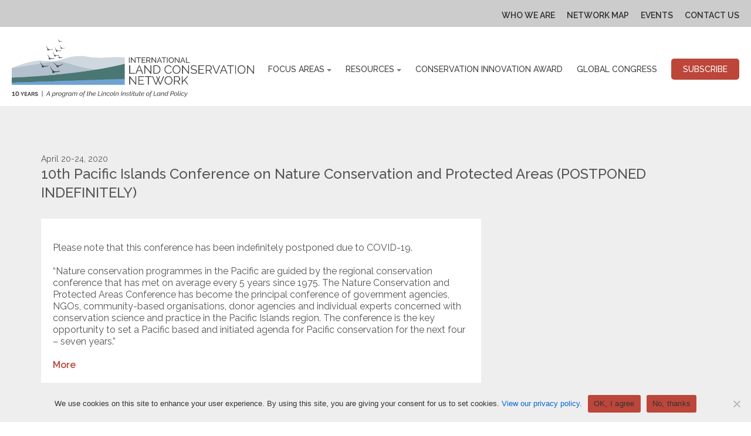

--- FILE ---
content_type: text/html; charset=UTF-8
request_url: https://landconservationnetwork.org/event/10th-pacific-islands-conference-on-nature-conservation-and-protected-areas-postponed-indefinitely/
body_size: 8703
content:
<!DOCTYPE html>
<html lang="en-US">
	<head>

		<!-- Google Tag Manager -->
		<script>(function(w,d,s,l,i){w[l]=w[l]||[];w[l].push({'gtm.start':
		new Date().getTime(),event:'gtm.js'});var f=d.getElementsByTagName(s)[0],
		j=d.createElement(s),dl=l!='dataLayer'?'&l='+l:'';j.async=true;j.src=
		'https://www.googletagmanager.com/gtm.js?id='+i+dl;f.parentNode.insertBefore(j,f);
		})(window,document,'script','dataLayer','GTM-59GSBFD');</script>
		<!-- End Google Tag Manager -->

		<meta charset="UTF-8">
		<link rel="preconnect" href="https://fonts.googleapis.com">
		<link rel="preconnect" href="https://fonts.gstatic.com" crossorigin>
		<link
			href="https://fonts.googleapis.com/css2?family=Raleway:ital,wght@0,100;0,200;0,300;0,400;0,500;0,600;0,700;0,800;0,900;1,100;1,200;1,300;1,400;1,500;1,600;1,700;1,800;1,900&display=swap"
			rel="stylesheet"
		/>
		<meta name="viewport" content="width=device-width, initial-scale=1, shrink-to-fit=no" />
		<meta name='robots' content='index, follow, max-image-preview:large, max-snippet:-1, max-video-preview:-1' />

	<!-- This site is optimized with the Yoast SEO plugin v26.8 - https://yoast.com/product/yoast-seo-wordpress/ -->
	<title>10th Pacific Islands Conference on Nature Conservation and Protected Areas (POSTPONED INDEFINITELY) - International Land Conservation Network</title>
	<link rel="canonical" href="https://landconservationnetwork.org/event/10th-pacific-islands-conference-on-nature-conservation-and-protected-areas-postponed-indefinitely/" />
	<meta property="og:locale" content="en_US" />
	<meta property="og:type" content="article" />
	<meta property="og:title" content="10th Pacific Islands Conference on Nature Conservation and Protected Areas (POSTPONED INDEFINITELY) - International Land Conservation Network" />
	<meta property="og:description" content="Please note that this conference has been indefinitely postponed due to COVID-19. &#8220;Nature conservation programmes in the Pacific are guided by the regional conservation conference that has met on average every 5 years since 1975. The Nature Conservation and Protected Areas Conference has become the principal conference of government agencies, NGOs, community-based organisations, donor agencies [&hellip;]" />
	<meta property="og:url" content="https://landconservationnetwork.org/event/10th-pacific-islands-conference-on-nature-conservation-and-protected-areas-postponed-indefinitely/" />
	<meta property="og:site_name" content="International Land Conservation Network" />
	<meta property="article:modified_time" content="2023-09-12T11:57:45+00:00" />
	<meta name="twitter:card" content="summary_large_image" />
	<script type="application/ld+json" class="yoast-schema-graph">{"@context":"https://schema.org","@graph":[{"@type":"WebPage","@id":"https://landconservationnetwork.org/event/10th-pacific-islands-conference-on-nature-conservation-and-protected-areas-postponed-indefinitely/","url":"https://landconservationnetwork.org/event/10th-pacific-islands-conference-on-nature-conservation-and-protected-areas-postponed-indefinitely/","name":"10th Pacific Islands Conference on Nature Conservation and Protected Areas (POSTPONED INDEFINITELY) - International Land Conservation Network","isPartOf":{"@id":"https://landconservationnetwork.org/#website"},"datePublished":"2019-10-31T08:57:45+00:00","dateModified":"2023-09-12T11:57:45+00:00","breadcrumb":{"@id":"https://landconservationnetwork.org/event/10th-pacific-islands-conference-on-nature-conservation-and-protected-areas-postponed-indefinitely/#breadcrumb"},"inLanguage":"en-US","potentialAction":[{"@type":"ReadAction","target":["https://landconservationnetwork.org/event/10th-pacific-islands-conference-on-nature-conservation-and-protected-areas-postponed-indefinitely/"]}]},{"@type":"BreadcrumbList","@id":"https://landconservationnetwork.org/event/10th-pacific-islands-conference-on-nature-conservation-and-protected-areas-postponed-indefinitely/#breadcrumb","itemListElement":[{"@type":"ListItem","position":1,"name":"Home","item":"https://landconservationnetwork.org/"},{"@type":"ListItem","position":2,"name":"10th Pacific Islands Conference on Nature Conservation and Protected Areas (POSTPONED INDEFINITELY)"}]},{"@type":"WebSite","@id":"https://landconservationnetwork.org/#website","url":"https://landconservationnetwork.org/","name":"International Land Conservation Network","description":"","potentialAction":[{"@type":"SearchAction","target":{"@type":"EntryPoint","urlTemplate":"https://landconservationnetwork.org/?s={search_term_string}"},"query-input":{"@type":"PropertyValueSpecification","valueRequired":true,"valueName":"search_term_string"}}],"inLanguage":"en-US"}]}</script>
	<!-- / Yoast SEO plugin. -->


<link rel='dns-prefetch' href='//translate.google.com' />
<style id='wp-img-auto-sizes-contain-inline-css'>
img:is([sizes=auto i],[sizes^="auto," i]){contain-intrinsic-size:3000px 1500px}
/*# sourceURL=wp-img-auto-sizes-contain-inline-css */
</style>
<link rel='stylesheet' id='wp-block-library-css' href='https://landconservationnetwork.org/wp-includes/css/dist/block-library/style.min.css?ver=6.9' media='all' />
<style id='global-styles-inline-css'>
:root{--wp--preset--aspect-ratio--square: 1;--wp--preset--aspect-ratio--4-3: 4/3;--wp--preset--aspect-ratio--3-4: 3/4;--wp--preset--aspect-ratio--3-2: 3/2;--wp--preset--aspect-ratio--2-3: 2/3;--wp--preset--aspect-ratio--16-9: 16/9;--wp--preset--aspect-ratio--9-16: 9/16;--wp--preset--color--black: #000000;--wp--preset--color--cyan-bluish-gray: #abb8c3;--wp--preset--color--white: #ffffff;--wp--preset--color--pale-pink: #f78da7;--wp--preset--color--vivid-red: #cf2e2e;--wp--preset--color--luminous-vivid-orange: #ff6900;--wp--preset--color--luminous-vivid-amber: #fcb900;--wp--preset--color--light-green-cyan: #7bdcb5;--wp--preset--color--vivid-green-cyan: #00d084;--wp--preset--color--pale-cyan-blue: #8ed1fc;--wp--preset--color--vivid-cyan-blue: #0693e3;--wp--preset--color--vivid-purple: #9b51e0;--wp--preset--gradient--vivid-cyan-blue-to-vivid-purple: linear-gradient(135deg,rgb(6,147,227) 0%,rgb(155,81,224) 100%);--wp--preset--gradient--light-green-cyan-to-vivid-green-cyan: linear-gradient(135deg,rgb(122,220,180) 0%,rgb(0,208,130) 100%);--wp--preset--gradient--luminous-vivid-amber-to-luminous-vivid-orange: linear-gradient(135deg,rgb(252,185,0) 0%,rgb(255,105,0) 100%);--wp--preset--gradient--luminous-vivid-orange-to-vivid-red: linear-gradient(135deg,rgb(255,105,0) 0%,rgb(207,46,46) 100%);--wp--preset--gradient--very-light-gray-to-cyan-bluish-gray: linear-gradient(135deg,rgb(238,238,238) 0%,rgb(169,184,195) 100%);--wp--preset--gradient--cool-to-warm-spectrum: linear-gradient(135deg,rgb(74,234,220) 0%,rgb(151,120,209) 20%,rgb(207,42,186) 40%,rgb(238,44,130) 60%,rgb(251,105,98) 80%,rgb(254,248,76) 100%);--wp--preset--gradient--blush-light-purple: linear-gradient(135deg,rgb(255,206,236) 0%,rgb(152,150,240) 100%);--wp--preset--gradient--blush-bordeaux: linear-gradient(135deg,rgb(254,205,165) 0%,rgb(254,45,45) 50%,rgb(107,0,62) 100%);--wp--preset--gradient--luminous-dusk: linear-gradient(135deg,rgb(255,203,112) 0%,rgb(199,81,192) 50%,rgb(65,88,208) 100%);--wp--preset--gradient--pale-ocean: linear-gradient(135deg,rgb(255,245,203) 0%,rgb(182,227,212) 50%,rgb(51,167,181) 100%);--wp--preset--gradient--electric-grass: linear-gradient(135deg,rgb(202,248,128) 0%,rgb(113,206,126) 100%);--wp--preset--gradient--midnight: linear-gradient(135deg,rgb(2,3,129) 0%,rgb(40,116,252) 100%);--wp--preset--font-size--small: 13px;--wp--preset--font-size--medium: 20px;--wp--preset--font-size--large: 36px;--wp--preset--font-size--x-large: 42px;--wp--preset--spacing--20: 0.44rem;--wp--preset--spacing--30: 0.67rem;--wp--preset--spacing--40: 1rem;--wp--preset--spacing--50: 1.5rem;--wp--preset--spacing--60: 2.25rem;--wp--preset--spacing--70: 3.38rem;--wp--preset--spacing--80: 5.06rem;--wp--preset--spacing--small: 5rem;--wp--preset--spacing--medium: 7.5rem;--wp--preset--spacing--large: 10rem;--wp--preset--shadow--natural: 6px 6px 9px rgba(0, 0, 0, 0.2);--wp--preset--shadow--deep: 12px 12px 50px rgba(0, 0, 0, 0.4);--wp--preset--shadow--sharp: 6px 6px 0px rgba(0, 0, 0, 0.2);--wp--preset--shadow--outlined: 6px 6px 0px -3px rgb(255, 255, 255), 6px 6px rgb(0, 0, 0);--wp--preset--shadow--crisp: 6px 6px 0px rgb(0, 0, 0);}:where(body) { margin: 0; }.wp-site-blocks > .alignleft { float: left; margin-right: 2em; }.wp-site-blocks > .alignright { float: right; margin-left: 2em; }.wp-site-blocks > .aligncenter { justify-content: center; margin-left: auto; margin-right: auto; }:where(.is-layout-flex){gap: 0.5em;}:where(.is-layout-grid){gap: 0.5em;}.is-layout-flow > .alignleft{float: left;margin-inline-start: 0;margin-inline-end: 2em;}.is-layout-flow > .alignright{float: right;margin-inline-start: 2em;margin-inline-end: 0;}.is-layout-flow > .aligncenter{margin-left: auto !important;margin-right: auto !important;}.is-layout-constrained > .alignleft{float: left;margin-inline-start: 0;margin-inline-end: 2em;}.is-layout-constrained > .alignright{float: right;margin-inline-start: 2em;margin-inline-end: 0;}.is-layout-constrained > .aligncenter{margin-left: auto !important;margin-right: auto !important;}.is-layout-constrained > :where(:not(.alignleft):not(.alignright):not(.alignfull)){margin-left: auto !important;margin-right: auto !important;}body .is-layout-flex{display: flex;}.is-layout-flex{flex-wrap: wrap;align-items: center;}.is-layout-flex > :is(*, div){margin: 0;}body .is-layout-grid{display: grid;}.is-layout-grid > :is(*, div){margin: 0;}body{padding-top: 0px;padding-right: 0px;padding-bottom: 0px;padding-left: 0px;}a:where(:not(.wp-element-button)){text-decoration: underline;}:root :where(.wp-element-button, .wp-block-button__link){background-color: #32373c;border-width: 0;color: #fff;font-family: inherit;font-size: inherit;font-style: inherit;font-weight: inherit;letter-spacing: inherit;line-height: inherit;padding-top: calc(0.667em + 2px);padding-right: calc(1.333em + 2px);padding-bottom: calc(0.667em + 2px);padding-left: calc(1.333em + 2px);text-decoration: none;text-transform: inherit;}.has-black-color{color: var(--wp--preset--color--black) !important;}.has-cyan-bluish-gray-color{color: var(--wp--preset--color--cyan-bluish-gray) !important;}.has-white-color{color: var(--wp--preset--color--white) !important;}.has-pale-pink-color{color: var(--wp--preset--color--pale-pink) !important;}.has-vivid-red-color{color: var(--wp--preset--color--vivid-red) !important;}.has-luminous-vivid-orange-color{color: var(--wp--preset--color--luminous-vivid-orange) !important;}.has-luminous-vivid-amber-color{color: var(--wp--preset--color--luminous-vivid-amber) !important;}.has-light-green-cyan-color{color: var(--wp--preset--color--light-green-cyan) !important;}.has-vivid-green-cyan-color{color: var(--wp--preset--color--vivid-green-cyan) !important;}.has-pale-cyan-blue-color{color: var(--wp--preset--color--pale-cyan-blue) !important;}.has-vivid-cyan-blue-color{color: var(--wp--preset--color--vivid-cyan-blue) !important;}.has-vivid-purple-color{color: var(--wp--preset--color--vivid-purple) !important;}.has-black-background-color{background-color: var(--wp--preset--color--black) !important;}.has-cyan-bluish-gray-background-color{background-color: var(--wp--preset--color--cyan-bluish-gray) !important;}.has-white-background-color{background-color: var(--wp--preset--color--white) !important;}.has-pale-pink-background-color{background-color: var(--wp--preset--color--pale-pink) !important;}.has-vivid-red-background-color{background-color: var(--wp--preset--color--vivid-red) !important;}.has-luminous-vivid-orange-background-color{background-color: var(--wp--preset--color--luminous-vivid-orange) !important;}.has-luminous-vivid-amber-background-color{background-color: var(--wp--preset--color--luminous-vivid-amber) !important;}.has-light-green-cyan-background-color{background-color: var(--wp--preset--color--light-green-cyan) !important;}.has-vivid-green-cyan-background-color{background-color: var(--wp--preset--color--vivid-green-cyan) !important;}.has-pale-cyan-blue-background-color{background-color: var(--wp--preset--color--pale-cyan-blue) !important;}.has-vivid-cyan-blue-background-color{background-color: var(--wp--preset--color--vivid-cyan-blue) !important;}.has-vivid-purple-background-color{background-color: var(--wp--preset--color--vivid-purple) !important;}.has-black-border-color{border-color: var(--wp--preset--color--black) !important;}.has-cyan-bluish-gray-border-color{border-color: var(--wp--preset--color--cyan-bluish-gray) !important;}.has-white-border-color{border-color: var(--wp--preset--color--white) !important;}.has-pale-pink-border-color{border-color: var(--wp--preset--color--pale-pink) !important;}.has-vivid-red-border-color{border-color: var(--wp--preset--color--vivid-red) !important;}.has-luminous-vivid-orange-border-color{border-color: var(--wp--preset--color--luminous-vivid-orange) !important;}.has-luminous-vivid-amber-border-color{border-color: var(--wp--preset--color--luminous-vivid-amber) !important;}.has-light-green-cyan-border-color{border-color: var(--wp--preset--color--light-green-cyan) !important;}.has-vivid-green-cyan-border-color{border-color: var(--wp--preset--color--vivid-green-cyan) !important;}.has-pale-cyan-blue-border-color{border-color: var(--wp--preset--color--pale-cyan-blue) !important;}.has-vivid-cyan-blue-border-color{border-color: var(--wp--preset--color--vivid-cyan-blue) !important;}.has-vivid-purple-border-color{border-color: var(--wp--preset--color--vivid-purple) !important;}.has-vivid-cyan-blue-to-vivid-purple-gradient-background{background: var(--wp--preset--gradient--vivid-cyan-blue-to-vivid-purple) !important;}.has-light-green-cyan-to-vivid-green-cyan-gradient-background{background: var(--wp--preset--gradient--light-green-cyan-to-vivid-green-cyan) !important;}.has-luminous-vivid-amber-to-luminous-vivid-orange-gradient-background{background: var(--wp--preset--gradient--luminous-vivid-amber-to-luminous-vivid-orange) !important;}.has-luminous-vivid-orange-to-vivid-red-gradient-background{background: var(--wp--preset--gradient--luminous-vivid-orange-to-vivid-red) !important;}.has-very-light-gray-to-cyan-bluish-gray-gradient-background{background: var(--wp--preset--gradient--very-light-gray-to-cyan-bluish-gray) !important;}.has-cool-to-warm-spectrum-gradient-background{background: var(--wp--preset--gradient--cool-to-warm-spectrum) !important;}.has-blush-light-purple-gradient-background{background: var(--wp--preset--gradient--blush-light-purple) !important;}.has-blush-bordeaux-gradient-background{background: var(--wp--preset--gradient--blush-bordeaux) !important;}.has-luminous-dusk-gradient-background{background: var(--wp--preset--gradient--luminous-dusk) !important;}.has-pale-ocean-gradient-background{background: var(--wp--preset--gradient--pale-ocean) !important;}.has-electric-grass-gradient-background{background: var(--wp--preset--gradient--electric-grass) !important;}.has-midnight-gradient-background{background: var(--wp--preset--gradient--midnight) !important;}.has-small-font-size{font-size: var(--wp--preset--font-size--small) !important;}.has-medium-font-size{font-size: var(--wp--preset--font-size--medium) !important;}.has-large-font-size{font-size: var(--wp--preset--font-size--large) !important;}.has-x-large-font-size{font-size: var(--wp--preset--font-size--x-large) !important;}
/*# sourceURL=global-styles-inline-css */
</style>

<link rel='stylesheet' id='cookie-notice-front-css' href='https://landconservationnetwork.org/wp-content/plugins/cookie-notice/css/front.min.css?ver=2.5.11' media='all' />
<link rel='stylesheet' id='google-language-translator-css' href='https://landconservationnetwork.org/wp-content/plugins/google-language-translator/css/style.css?ver=6.0.20' media='' />
<link rel='stylesheet' id='base-style-css' href='https://landconservationnetwork.org/wp-content/themes/ilcn/style.css?ver=6.9' media='all' />
<link rel='stylesheet' id='base-theme-css' href='https://landconservationnetwork.org/wp-content/themes/ilcn/dist/css/style.css?ver=6.9' media='all' />
<link rel='stylesheet' id='event-single-css' href='https://landconservationnetwork.org/wp-content/themes/ilcn/dist/css/event-single.css?ver=6.9' media='all' />
<script id="cookie-notice-front-js-before">
var cnArgs = {"ajaxUrl":"https:\/\/landconservationnetwork.org\/wp-admin\/admin-ajax.php","nonce":"8542e9647b","hideEffect":"fade","position":"bottom","onScroll":false,"onScrollOffset":100,"onClick":false,"cookieName":"cookie_notice_accepted","cookieTime":2592000,"cookieTimeRejected":2592000,"globalCookie":false,"redirection":false,"cache":false,"revokeCookies":false,"revokeCookiesOpt":"automatic"};

//# sourceURL=cookie-notice-front-js-before
</script>
<script src="https://landconservationnetwork.org/wp-content/plugins/cookie-notice/js/front.min.js?ver=2.5.11" id="cookie-notice-front-js"></script>
<script src="https://landconservationnetwork.org/wp-includes/js/jquery/jquery.min.js?ver=3.7.1" id="jquery-core-js"></script>
<script src="https://landconservationnetwork.org/wp-includes/js/jquery/jquery-migrate.min.js?ver=3.4.1" id="jquery-migrate-js"></script>
<style>#google_language_translator{width:auto!important;}div.skiptranslate.goog-te-gadget{display:inline!important;}.goog-tooltip{display: none!important;}.goog-tooltip:hover{display: none!important;}.goog-text-highlight{background-color:transparent!important;border:none!important;box-shadow:none!important;}#google_language_translator select.goog-te-combo{color:#32373c;}#google_language_translator{color:transparent;}body{top:0px!important;}#goog-gt-{display:none!important;}font font{background-color:transparent!important;box-shadow:none!important;position:initial!important;}#glt-translate-trigger{left:20px;right:auto;}#glt-translate-trigger > span{color:#ffffff;}#glt-translate-trigger{background:#f89406;}.goog-te-gadget .goog-te-combo{width:100%;}</style><link rel="icon" href="https://landconservationnetwork.org/wp-content/uploads/2023/09/favicon.png" sizes="32x32" />
<link rel="icon" href="https://landconservationnetwork.org/wp-content/uploads/2023/09/favicon.png" sizes="192x192" />
<link rel="apple-touch-icon" href="https://landconservationnetwork.org/wp-content/uploads/2023/09/favicon.png" />
<meta name="msapplication-TileImage" content="https://landconservationnetwork.org/wp-content/uploads/2023/09/favicon.png" />
		<style id="wp-custom-css">
			.pb-none {
	padding-bottom: 1px;
}
.pt-none {
	padding-top: 1px;
}

.block-acf-ngo.is-style-wide .container {
	max-width: 80vw;
}

.video-container {
	position: relative;
    width: 100%;
    padding-bottom: 56.25%;
    height: 0;
    overflow: hidden;
}
.video-container iframe {
    position: absolute;
    top: 0;
    left: 0;
    width: 100%;
    height: 100%;
    border: 0;
}

.block--award-grid {
	max-width: 860px;
	margin: 0 auto;
}

.wp-block-group {
	--wp--preset--spacing--small: 2rem;
}
.global-congress-report.archives-section {
	padding-top: 40px !important;
	padding-bottom: 15px !important;
}
.global-congress-report .image-holder {
	min-height: 470px !important;
	background-size: contain !important;
	background-repeat: no-repeat;
	
}

.global-congress-report h3 {
	display: none;
}
.global-congress-report .archives-holder .content {
	padding: 28px 35px
}

.about-the-congress {
	background-color: #ebf4f2;
}

.global-congress-archive h2,
.block--award-grid h2,
.global-congress-recordings h2,
.global-congress-report h2,
h2.block-title {
	font-size: 30px !important;
	font-weight: 700 !important;
	margin-bottom: 30px !important;
	text-align: center !important;
}

.global-congress-highlights.ngo-section {
	padding-top: 40px;
	padding-bottom: 60px;
}

.recordings-section {
	padding-top: 60px;
	padding-bottom: 40px;
}
.recordings-section .videos-holder {
	margin-bottom: 0;
}

.about-the-congress {
	padding-top: 40px;
	padding-bottom: 40px;
}		</style>
		
		<script>
			(function(i,s,o,g,r,a,m){i['GoogleAnalyticsObject']=r;i[r]=i[r]||function(){
			(i[r].q=i[r].q||[]).push(arguments)},i[r].l=1*new Date();a=s.createElement(o),
			m=s.getElementsByTagName(o)[0];a.async=1;a.src=g;m.parentNode.insertBefore(a,m)
			})(window,document,'script','//www.google-analytics.com/analytics.js','ga');

			ga('create', 'UA-67044011-1', 'auto');
			ga('send', 'pageview');

		</script>

	</head>
	<body class="wp-singular event-template-default single single-event postid-9899 wp-theme-ilcn cookies-not-set event-10th-pacific-islands-conference-on-nature-conservation-and-protected-areas-postponed-indefinitely">
		
		<!-- Google Tag Manager (noscript) -->
		<noscript><iframe src="https://www.googletagmanager.com/ns.html?id=GTM-59GSBFD"
		height="0" width="0" style="display:none;visibility:hidden"></iframe></noscript>
		<!-- End Google Tag Manager (noscript) -->

		<a class="accessibility" href="#main">Skip to Content</a>
		<noscript>
			<div>Javascript must be enabled for the correct page display</div>
		</noscript>
		<div class="wrapper" id="wrapper">
			<header class="header">
									<div class="top-bar">
						<ul id="menu-top-navigation" class="menu"><li id="menu-item-5689" class="menu-item menu-item-type-post_type menu-item-object-page menu-item-5689"><a href="https://landconservationnetwork.org/who-we-are/">Who We Are</a></li>
<li id="menu-item-12428" class="menu-item menu-item-type-post_type menu-item-object-page menu-item-12428"><a href="https://landconservationnetwork.org/locations/">Network Map</a></li>
<li id="menu-item-12427" class="menu-item menu-item-type-post_type menu-item-object-page menu-item-12427"><a href="https://landconservationnetwork.org/calendar-of-events/">Events</a></li>
<li id="menu-item-5688" class="menu-item menu-item-type-post_type menu-item-object-page menu-item-5688"><a href="https://landconservationnetwork.org/contact/">Contact Us</a></li>
</ul>													<div class="language-holder"><div id="google_language_translator" class="default-language-en"></div></div>
											</div>
								<div class="holder">
					<a href="https://landconservationnetwork.org/" class="logo"><img src="https://landconservationnetwork.org/wp-content/themes/ilcn/dist/images/logo.png?v2" alt="International Land Conservation Network" /></a>
											<nav class="menu" role="navigation" aria-label="main navigation">
							<a href="#" class="nav-opener"><span>Menu</span></a>
							<div class="drop"><ul id="menu-primary-navigation" class="menu"><li id="menu-item-5716" class="menu-item menu-item-type-post_type menu-item-object-page menu-item-has-children menu-item-5716 open-close"><a href="https://landconservationnetwork.org/conservation-finance/" class="opener ">Focus Areas</a>
<ul class="dropdown-menu slide">
	<li id="menu-item-5717" class="menu-item menu-item-type-post_type menu-item-object-page menu-item-5717"><a href="https://landconservationnetwork.org/conservation-finance/" class="" tabindex="-1">Conservation Finance</a></li>
	<li id="menu-item-5718" class="menu-item menu-item-type-post_type menu-item-object-page menu-item-5718"><a href="https://landconservationnetwork.org/conservation-law-policy/" class="" tabindex="-1">Conservation Law and Policy</a></li>
	<li id="menu-item-5719" class="menu-item menu-item-type-post_type menu-item-object-page menu-item-5719"><a href="https://landconservationnetwork.org/stewardship-land-management/" class="" tabindex="-1">Stewardship and Land Management</a></li>
	<li id="menu-item-5720" class="menu-item menu-item-type-post_type menu-item-object-page menu-item-5720"><a href="https://landconservationnetwork.org/organization-governance/" class="" tabindex="-1">Organization and Governance</a></li>
	<li id="menu-item-5721" class="menu-item menu-item-type-post_type menu-item-object-page menu-item-5721"><a href="https://landconservationnetwork.org/landscape-conservation-restoration/" class="" tabindex="-1">Large Landscape Conservation</a></li>
</ul>
</li>
<li id="menu-item-5722" class="menu-item menu-item-type-post_type menu-item-object-page menu-item-has-children menu-item-5722 open-close"><a href="https://landconservationnetwork.org/country-profiles/" class="opener ">Resources</a>
<ul class="dropdown-menu slide">
	<li id="menu-item-5723" class="menu-item menu-item-type-post_type menu-item-object-page menu-item-5723"><a href="https://landconservationnetwork.org/country-profiles/" class="" tabindex="-1">Country Profiles</a></li>
	<li id="menu-item-5724" class="menu-item menu-item-type-post_type menu-item-object-page menu-item-5724"><a href="https://landconservationnetwork.org/land-trusts-climate-change/" class="" tabindex="-1">Land Trusts &amp; Climate Change</a></li>
	<li id="menu-item-5725" class="menu-item menu-item-type-post_type menu-item-object-page menu-item-5725"><a href="https://landconservationnetwork.org/resources-education/" class="" tabindex="-1">Resource Library</a></li>
	<li id="menu-item-10349" class="menu-item menu-item-type-custom menu-item-object-custom menu-item-10349"><a href="https://landconservationnetwork.org/newsletter/" class="" tabindex="-1">Newsletter</a></li>
	<li id="menu-item-11168" class="menu-item menu-item-type-post_type menu-item-object-page current_page_parent menu-item-11168"><a href="https://landconservationnetwork.org/news/" class="" tabindex="-1">News</a></li>
	<li id="menu-item-12651" class="menu-item menu-item-type-custom menu-item-object-custom menu-item-12651"><a href="https://internetofwater.shinyapps.io/wdpa-oecm-wizard/" class="" tabindex="-1">WDPA Data Wizard</a></li>
</ul>
</li>
<li id="menu-item-12429" class="menu-item menu-item-type-post_type menu-item-object-page menu-item-12429"><a href="https://landconservationnetwork.org/innovation-award/" class="">Conservation Innovation Award</a></li>
<li id="menu-item-12501" class="menu-item menu-item-type-post_type menu-item-object-page menu-item-12501"><a href="https://landconservationnetwork.org/2027-global-congress/" class="">Global Congress</a></li>
<li id="menu-item-5729" class="menu-item menu-item-type-post_type menu-item-object-page menu-item-5729"><a href="https://landconservationnetwork.org/get-involved/" class="btn">Subscribe</a></li>
</ul></div>						</nav>
									</div>
			</header>
			<div class="page-holder">
				<main class="main" id="main"><section class="event-single">
    <div class="container">
        <div class="heading">
                            <span class="date-range">April 20-24, 2020</span>
                        <h3>10th Pacific Islands Conference on Nature Conservation and Protected Areas (POSTPONED INDEFINITELY)</h3>
        </div>
        <div class="twocolumns">
            <div class="content">
                <div class="holder">
                    <p>Please note that this conference has been indefinitely postponed due to COVID-19.</p>
<p>&#8220;Nature conservation programmes in the Pacific are guided by the regional conservation conference that has met on average every 5 years since 1975. The Nature Conservation and Protected Areas Conference has become the principal conference of government agencies, NGOs, community-based organisations, donor agencies and individual experts concerned with conservation science and practice in the Pacific Islands region. The conference is the key opportunity to set a Pacific based and initiated agenda for Pacific conservation for the next four – seven years.&#8221;</p>
<p><a href="https://www.pacificnatureconference.com/">More</a></p>
                                    </div>
            </div>
            <aside class="sidebar">
                                                            </aside>
        </div>
    </div>
</section>
				</main>
			</div>
							<footer class="footer">
					<div class="container">
						<nav class="menu" aria-label="navigation">
							<ul id="menu-footer-navigation" class="menu"><li id="menu-item-5730" class="menu-item menu-item-type-post_type menu-item-object-page menu-item-has-children menu-item-5730 open-close"><a href="https://landconservationnetwork.org/conservation-finance/" class="opener ">Focus Areas</a>
<ul class="dropdown-menu slide">
	<li id="menu-item-5731" class="menu-item menu-item-type-post_type menu-item-object-page menu-item-5731"><a href="https://landconservationnetwork.org/conservation-finance/" class="" tabindex="-1">Conservation Finance</a></li>
	<li id="menu-item-5732" class="menu-item menu-item-type-post_type menu-item-object-page menu-item-5732"><a href="https://landconservationnetwork.org/conservation-law-policy/" class="" tabindex="-1">Conservation Law and Policy</a></li>
	<li id="menu-item-5733" class="menu-item menu-item-type-post_type menu-item-object-page menu-item-5733"><a href="https://landconservationnetwork.org/stewardship-land-management/" class="" tabindex="-1">Stewardship and Land Management</a></li>
	<li id="menu-item-5734" class="menu-item menu-item-type-post_type menu-item-object-page menu-item-5734"><a href="https://landconservationnetwork.org/organization-governance/" class="" tabindex="-1">Organization and Governance</a></li>
	<li id="menu-item-5735" class="menu-item menu-item-type-post_type menu-item-object-page menu-item-5735"><a href="https://landconservationnetwork.org/landscape-conservation-restoration/" class="" tabindex="-1">Large Landscape Conservation</a></li>
</ul>
</li>
<li id="menu-item-5736" class="menu-item menu-item-type-post_type menu-item-object-page menu-item-has-children menu-item-5736 open-close"><a href="https://landconservationnetwork.org/country-profiles/" class="opener ">Resources</a>
<ul class="dropdown-menu slide">
	<li id="menu-item-5737" class="menu-item menu-item-type-post_type menu-item-object-page menu-item-5737"><a href="https://landconservationnetwork.org/country-profiles/" class="" tabindex="-1">Country Profiles</a></li>
	<li id="menu-item-5738" class="menu-item menu-item-type-post_type menu-item-object-page menu-item-5738"><a href="https://landconservationnetwork.org/land-trusts-climate-change/" class="" tabindex="-1">Land Trusts &amp; Climate Change</a></li>
	<li id="menu-item-5739" class="menu-item menu-item-type-post_type menu-item-object-page menu-item-5739"><a href="https://landconservationnetwork.org/resources-education/" class="" tabindex="-1">Resource Library</a></li>
	<li id="menu-item-10348" class="menu-item menu-item-type-custom menu-item-object-custom menu-item-10348"><a href="https://landconservationnetwork.org/newsletter/" class="" tabindex="-1">Newsletter</a></li>
</ul>
</li>
<li id="menu-item-5740" class="menu-item menu-item-type-post_type menu-item-object-page menu-item-5740"><a href="https://landconservationnetwork.org/calendar-of-events/" class="">Events</a></li>
<li id="menu-item-11874" class="menu-item menu-item-type-post_type menu-item-object-page menu-item-11874"><a href="https://landconservationnetwork.org/2024-global-congress/" class="">2024 Global Congress</a></li>
<li id="menu-item-5741" class="menu-item menu-item-type-post_type menu-item-object-page menu-item-5741"><a href="https://landconservationnetwork.org/locations/" class="">Network Map</a></li>
<li id="menu-item-5743" class="menu-item menu-item-type-post_type menu-item-object-page menu-item-5743"><a href="https://landconservationnetwork.org/get-involved/" class="">Subscribe</a></li>
</ul>						</nav>
													<span class="copyright">&copy; 2026 LINCOLN INSTITUTE OF LAND POLICY</span>
											</div>
				</footer>
						<a href="#wrapper" class="back-to-top">back to top</a>
		</div>
		<script type="speculationrules">
{"prefetch":[{"source":"document","where":{"and":[{"href_matches":"/*"},{"not":{"href_matches":["/wp-*.php","/wp-admin/*","/wp-content/uploads/*","/wp-content/*","/wp-content/plugins/*","/wp-content/themes/ilcn/*","/*\\?(.+)"]}},{"not":{"selector_matches":"a[rel~=\"nofollow\"]"}},{"not":{"selector_matches":".no-prefetch, .no-prefetch a"}}]},"eagerness":"conservative"}]}
</script>
<div id='glt-footer'></div><script>function GoogleLanguageTranslatorInit() { new google.translate.TranslateElement({pageLanguage: 'en', includedLanguages:'af,sq,am,ar,hy,az,eu,be,bn,bs,bg,ca,ceb,ny,zh-CN,zh-TW,co,hr,cs,da,nl,en,eo,et,tl,fi,fr,fy,gl,ka,de,el,gu,ht,ha,haw,iw,hi,hmn,hu,is,ig,id,ga,it,ja,jw,kn,kk,km,ko,ku,ky,lo,la,lv,lt,lb,mk,mg,ml,ms,mt,mi,mr,mn,my,ne,no,ps,fa,pl,pt,pa,ro,ru,sr,sn,st,sd,si,sk,sl,sm,gd,so,es,su,sw,sv,tg,ta,te,th,tr,uk,ur,uz,vi,cy,xh,yi,yo,zu', autoDisplay: false}, 'google_language_translator');}</script><script src="https://landconservationnetwork.org/wp-content/plugins/google-language-translator/js/scripts.js?ver=6.0.20" id="scripts-js"></script>
<script src="//translate.google.com/translate_a/element.js?cb=GoogleLanguageTranslatorInit" id="scripts-google-js"></script>
<script id="base-script-js-extra">
var themeAjax = {"url":"https://landconservationnetwork.org/wp-admin/admin-ajax.php","nonce":"c83810e71d"};
//# sourceURL=base-script-js-extra
</script>
<script src="https://landconservationnetwork.org/wp-content/themes/ilcn/dist/js/app.js?ver=6.9" id="base-script-js"></script>

		<!-- Cookie Notice plugin v2.5.11 by Hu-manity.co https://hu-manity.co/ -->
		<div id="cookie-notice" role="dialog" class="cookie-notice-hidden cookie-revoke-hidden cn-position-bottom" aria-label="Cookie Notice" style="background-color: rgba(238,238,238,1);"><div class="cookie-notice-container" style="color: #333333"><span id="cn-notice-text" class="cn-text-container">We use cookies on this site to enhance your user experience. By using this site, you are giving your consent for us to set cookies. <a href="https://www.lincolninst.edu/privacy" target="_blank" id="cn-more-info" class="cn-privacy-policy-link cn-link" data-link-url="https://www.lincolninst.edu/privacy" data-link-target="_blank">View our privacy policy.</a></span><span id="cn-notice-buttons" class="cn-buttons-container"><button id="cn-accept-cookie" data-cookie-set="accept" class="cn-set-cookie cn-button" aria-label="OK, I agree" style="background-color: #bc463a">OK, I agree</button><button id="cn-refuse-cookie" data-cookie-set="refuse" class="cn-set-cookie cn-button" aria-label="No, thanks" style="background-color: #bc463a">No, thanks</button></span><button type="button" id="cn-close-notice" data-cookie-set="accept" class="cn-close-icon" aria-label="No, thanks"></button></div>
			
		</div>
		<!-- / Cookie Notice plugin -->	</body>
</html>

--- FILE ---
content_type: text/css
request_url: https://landconservationnetwork.org/wp-content/themes/ilcn/style.css?ver=6.9
body_size: 3415
content:
/*
Theme Name: ilcn
Theme URI: 
Author: Jake & Co.
Author URI: https://jakeandco.com
Description: Custom theme developed by Jake & Co for the International Land Conservation Network at the LIncoln Institute of Land Policy.
Version: 1.0.0
Tested up to: 6.0
Requires PHP: 7.4
License: GNU General Public License v2 or later
License URI: http://www.gnu.org/licenses/gpl-2.0.html
Text Domain: ilcn
*/

/* Padding Utility Classes */
.pt-0 {
  padding-top: 0 !important;  
}
.pt-small {
  padding-top: 5rem !important;
}
.pt-medium {
  padding-top: 7.5rem !important;
}
.pt-large {
  padding-top: 10rem !important;
} 
.pb-0 {
  padding-bottom: 0 !important;  
}
.pb-small {
  padding-bottom: 5rem !important;
}
.pb-medium {
  padding-bottom: 7.5rem !important;
}
.pb-large {
  padding-bottom: 10rem !important;
}

.single-post .newsletter-single,
.blog .newsletter-single {
  padding-top: 20px;
}
@media (min-width: 768px) {
  .single-post .newsletter-single,
  .blog .newsletter-single {
    padding-top: 80px;
  }
}

.archive.category article,
.blog article {
  padding-bottom: 20px;
  margin-bottom: 40px;
  border-bottom: 1px solid #e5e5e5;
}
.archive.category article:last-child,
.blog article:last-child {
  border-bottom: none;
}
.archive.category article .heading,
.single-post article .heading,
.blog article .heading {
  padding-left: 0;
  padding-bottom: 20px;
}
.archive.category article .heading .published,
.single-post article .heading .published,
.blog article .heading .published {
  font-size: 14px;
  font-weight: bold;
}
.archive.category article h2.h1,
.single-post article h1,
.blog article h2.h1 {
  line-height: 42px;
}
.archive.category article h2.h1 a,
.archive.category article .read-more,
.blog article h2.h1 a,
.blog article .read-more {
  color: #b1453a;
}
.archive.category article .alignright,
.single-post article .alignright,
.blog article .alignright {
  float: none;
  margin: 0 0 15px 0;
}

.archive.category article .alignleft,
.single-post article .alignleft,
.blog article .alignleft {
  float: none;
  margin: 0 0 15px 0;
}
@media (min-width: 768px) {
  .single-post article .alignright,
  .blog article .alignright {
    max-width: 50%;
    float: right;
    margin: 0 0 15px 40px;
  }

  .single-post article .alignleft,
  .blog article .alignleft {
    max-width: 50%;
    float: left;
    margin: 0 40px 15px 0;
  }
}
.archive.category article h2.h1,
.blog article h2.h1 {
  font-weight: 700;
  font-size: 30px;
  line-height: 64px;
  margin: 0 0 7px;
  line-height: 42px;
}
.archive.category article h2.h1 a,
.blog article h2.h1 a {
  color: #b1453a;
}



.banner-section .h1 {
  font-size: 50px;
  font-weight: 500;
  margin: 0;
  color: #fff;
  text-shadow: 0 3px 11px #323232;
  text-align: center;
  line-height: 1.1;
}

.blog .sidebar .archive ul ul li,
.single-post .sidebar .archive ul ul li {
  font-weight: normal;
  line-height: 20px;
  margin-bottom: 10px;
}

.blog .sidebar .archive ul > li,
.single-post .sidebar .archive ul > li {
  margin-bottom: 20px;
}

.blog .sidebar .archive ul li span,
.single-post .sidebar .archive ul li span {
  display: block;
  margin-bottom: 0;
}
.blog .sidebar .archive ul a,
.single-post .sidebar .archive ul a {
  transition: .2s ease all;
}


/* Styles for Innovation Award Pages and sections */

/* Colors */
:root {
--white:#FFF;
--bluegray:#EDF4F3;
--black:#333333;
--red:#B1453A;
--lightgreen:#5E9889;
--lightgray:#eee;
--lightblue:#dae7f3;
}

.innovation-lp{
  color:var(--black);
  font-size: 16px;
}
.innovation-lp h2{
  line-height: 120%;
}
.innovation-lp a{
  color: var(--red);
  text-decoration: underline;
  font-weight: 600;
    word-wrap: break-word;
}
.innovation-lp a:hover {
    opacity: .7;
    color: var(--red);
}
.innovation-lp .btn {
    background: var(--red);
    color: var(--white);
    padding: 8px 20px;
    border-radius: 5px;
    transition: opacity .3s ease;
    flex-shrink: 0;
    font-size: 16px;
    text-transform: uppercase;
    display: inline-block;
    font-weight: 600;
    text-decoration: none;
}
.innovation-lp .btn:hover {
    opacity: .8;
    text-decoration: none;
    color: var(--white);
}
.innovation-lp .seconday-btn{
  background: transparent;
  border:1px solid var(--white);
}
.innovation-lp .white-btn{
  background: var(--white);
  border:1px solid rgba(51,51,51,0.2);
  color: var(--black);
}
.innovation-lp .white-btn:hover{
  color: var(--black);
}
.innovation-lp .container {
    margin: 0 auto;
    max-width: 1170px;
    width: 100%;
    padding: 0 15px;
}
.innovation-lp .row {
  display: flex;
  flex-wrap: wrap;
  align-items: center;
  gap: 24px;
}
.innovation-lp .column{
  width: calc(50% - 12px);
  box-sizing: border-box;
}
.innovation-lp .text-center{
  text-align: center;
}
.innovation-lp section{
  padding:120px 0;
}
.innovation-lp .holder {
    margin: 0 auto;
    max-width: 780px;
    width: 100%;
}
.innovation-lp .banner-uvp h1{
  font-size: 48px;
  color:var(--white);
  margin-bottom: 12px;
  line-height: 130%;
}
.innovation-lp .banner-uvp .main-uvp{
  font-size: 45px;
}
.innovation-lp h2, .innovation-lp .h2-title{
  color: var(--black);
  font-size: 30px;
  margin-bottom: 15px;
}
.innovation-lp .banner-uvp p{
      margin: 12px auto 40px auto;
    font-size: 20px;
    max-width: 765px;
}
.innovation-lp .banner-uvp{
  padding: 177px 0;
  background: url('../../uploads/2025/07/hero-background-overlay-award.jpg') no-repeat center center var(--black);
  background-size: cover;
  color:var(--white);
}
.innovation-lp .banner-uvp .holder {
    margin: 0 auto;
    max-width: 840px;
    width: 100%;
}
.innovation-lp .banner-uvp .deadline {
    font-size: 24px;
    font-weight: 700;
}
.innovation-lp .full-column {
    width: 100%;
}
.innovation-lp .recipient{
  padding-bottom: 30px;
}
.innovation-lp .recipient h2{
  margin-top: 0px;
}
.innovation-lp .recipient .recipient-box{
  display: flex;
  flex-direction: row;
  flex-wrap: nowrap;
  margin-top: 40px;
  background: var(--bluegray);
}
.innovation-lp .recipient .recipient-box .image-wrap{
  width: 50%;
  display: block;
}
.innovation-lp .recipient .recipient-box .img-shot{
    width: 100%;
    height: 100%;
    object-fit: cover;
}
.innovation-lp .recipient .recipient-box .text-wrap{
  width: 50%;
  display: block;
  padding: 70px 110px 75px 80px;
}
.innovation-lp .recipient .recipient-box .button-wrap{
  margin-top:30px;
  display: flex;
  gap:16px;
  flex-direction: row;
}
.innovation-lp .recipient .recipient-box .btn.website{
  padding-right: 44px;
  position: relative;
  background: url('./dist/images/website-icon.svg') no-repeat top 12px right 20px var(--red);
  
}
.innovation-lp .recipient .recipient-box .btn.profile{
  padding-right: 44px;
  position: relative;
  background: url('./dist/images/arrow-icon.svg') no-repeat top 12px right 20px var(--white); 
}
.innovation-lp .recipient .recipient-box h3 {
    margin-top: 0px;
    font-size: 1.5rem;
}
.innovation-lp .recipient .recipient-box .btn {
    font-size: 0.875rem;
}

.innovation-lp .overview{
  background: url('../../uploads/2025/07/mountains-bg.jpg') no-repeat bottom center var(--white);
  background-size: cover;
  padding-bottom: 0px;
}
.innovation-lp .criteria{
  background-color: var(--bluegray);
  padding: 120px 0 120px 0;
}
.innovation-lp .criteria .criteria-img, .innovation-lp .history .history-img{
  width: 100%;
  max-width: 568px;
}
.innovation-lp .criteria .text-column{
  padding-right: 87px;
}
.innovation-lp .criteria ul{
  padding-left: 0px;
  margin:30px 0 0;
  list-style: none;
}
.innovation-lp .criteria ul li{
  background: url('../../uploads/2025/07/tree-bullet.png') no-repeat top left transparent;
  background-size: 35px;
  padding-left: 48px;
  margin-bottom: 30px;
  font-size: 16px;
}
.innovation-lp .history .text-column{
  padding-left: 110px;
}
.innovation-lp .history{
  background-color: var(--bluegray);
}
.innovation-lp .award-nom{
  background: url('../../uploads/2025/07/award-nom-background.jpg') no-repeat center center var(--black);
  background-size: cover;
  color: var(--white);
  padding: 120px 0;
}
.innovation-lp .award-nom h2, .innovation-lp .award-nom p, .innovation-lp .signup-section h2, .innovation-lp .award-nom a{
  color: var(--white);
}

.innovation-lp .award-nom .row, .innovation-lp .timeline .row{
  align-items: flex-start;
}
.innovation-lp .award-nom .column-1{
  padding:0 60px 0 30px;
}
.innovation-lp .award-nom .column-2{
  padding:0 30px 0 60px;
}
.innovation-lp .award-nom .icon-img{
  height: 120px;
  width: auto;
  margin-bottom: 12px;
}
.innovation-lp .award-nom .title{
  color: var(--white);
  font-size: 30px;
  font-weight: 600;
  margin-bottom: 12px;
}
.innovation-lp .timeline{
  padding: 95px 0 85px 0;
  background: url('../../uploads/2025/07/mountains-bg-bottom.jpg') no-repeat bottom center var(--white);
  background-size: cover;
}
.innovation-lp .timeline h2{
  margin-top: 0px;
}
.innovation-lp .timeline .timeline-title-wrap{
  width: calc(25% - 12px);
}
.innovation-lp .timeline .timeline-list{
  width: calc(75% - 12px);
}
.innovation-lp .timeline .timeline-dates{
  list-style: none;
  padding: 0;
  margin: 0 0 110px 0;
  display: flex;
}
.innovation-lp .timeline .timeline-dates .time-li{
  display: inline-block;
  width: 25%;
}
.innovation-lp .timeline .timeline-dates .time{
  position: relative;
  height: 109px;
}
.innovation-lp .timeline .timeline-dates .time .line{
  height: 3px;
  top: 0px;
  width: 100%;
  position: absolute;
  display: block;
}
.innovation-lp .timeline .timeline-dates .time .line:after {
    content: '';
    width: 10px;
    height: 10px;
    border-radius: 50%;
    position: absolute;
    top: -3px;
    left: -1px;
    background: inherit;
}
.innovation-lp .timeline .timeline-dates .time .title{
  padding-top: 30px;
  margin-bottom: 10px;
  font-size: 24px;
  font-weight: 600;
  color: var(--red);
}
.innovation-lp .timeline .cta-box{
  padding: 60px;
  background: var(--bluegray);
}
.innovation-lp .timeline .cta-box .column-1{
  padding-right: 60px;
  border-right: 1px solid var(--lightgreen);
  margin-bottom: 40px;
}
.innovation-lp .timeline .cta-box .column-2{
  padding-left: 60px;
}
.innovation-lp .timeline .cta-box .question{
  width: 100%;
  max-width: 63px;
  margin-bottom: 16px;
  margin-top: 10px;
}
.innovation-lp .timeline .cta-box h3 {
    margin-top: 5px;
}
.innovation-lp .signup-section {
    padding: 10px 0 50px 0;
    background: #2c5e5f;
}
.innovation-award .banner-uvp{
  background: url('../../uploads/2023/09/GettyImages-1165233359-1920x415.jpg') no-repeat center center var(--black);
  padding: 200px 15px 160px;
  position: relative;
  background-size: cover;
}
.innovation-award .banner-uvp .overlay{
  content: '';
  width: 100%;
  height: 100%;
  position: absolute;
  top: 0;
  left: 0;
  background: rgba(51, 51, 51,0.5);
}
.innovation-award .banner-uvp h1{
  position: relative;
  z-index: 2;
  margin:0px;
}
.innovation-award .details {
    padding: 60px 0 60px 0;
}
.innovation-award .details:nth-of-type(1){
  padding-top: 80px;
}
.innovation-award .details:nth-of-type(odd) {
  background-color: var(--bluegray);
}

.innovation-award .details:nth-of-type(even) {
  background-color: var(--white);
}

.innovation-award .references{
  background-color: var(--lightblue);
  padding: 60px 0;
}
.innovation-award .details ul, .innovation-award .details ol {
    padding-left:40px;
}
.innovation-award .details li{
  margin-bottom: 15px;
}
.innovation-award .details h3 {
    font-size: 24px;
    margin-top: 40px;
}
.innovation-award .hidden {
    display: none;
}
@media all and (max-width: 1200px){
  .innovation-lp .recipient .recipient-box .text-wrap{
        padding: 70px 50px 75px 50px;
  }
}

@media all and (max-width: 991px){
  .innovation-lp .banner-uvp {
    padding: 120px 0;
  }
  .innovation-award .banner-uvp{
    padding: 150px;
  }
  .innovation-lp section {
    padding: 80px 0;
  }
  .innovation-lp .recipient .recipient-box{
    flex-direction: column;
  }
  .innovation-lp .recipient .recipient-box .image-wrap {
    width: 100%;
  }
  .innovation-lp .recipient .recipient-box .text-wrap{
    width: 100%;
    padding: 70px 110px 75px 80px;
  }
  .innovation-lp .overview{
    background-size: cover;
  }
  .innovation-lp .criteria {
    padding: 90px 0 90px 0;
  }
  .innovation-lp .criteria .text-column {
    padding-right: 30px;
  }
  .innovation-lp .history .text-column {
    padding-left: 25px;
  }
  .innovation-lp .award-nom .column-1 {
    padding: 0 30px 0 20px;
  }
  .innovation-lp .award-nom .column-2 {
    padding: 0 20px 0 30px;
  }
  .innovation-lp .timeline .cta-box .column-2 {
    padding-left: 30px;
  }
  .innovation-lp .timeline .cta-box .column-1 {
    padding-right: 40px;
  }
  .innovation-lp .timeline{
    background-size: contain;
  }
  .innovation-lp .timeline .cta-box {
    padding: 40px
  }
}

@media (max-width: 767px) {
  .header .top-bar ul a{
    font-size: 12px;
  }
  .innovation-lp h2, .innovation-lp .h2-title{
    margin-top: 5px;
    font-size: 28px;
  }
  .innovation-lp .column {
    width: 100%;
  }
  .innovation-lp .banner-uvp, .innovation-award .banner-uvp {
    padding: 70px 0 90px 0;
  }
  .innovation-lp .banner-uvp h1 {
    font-size: 40px;
  }
  .innovation-lp .banner-uvp .deadline {
    font-size: 20px;
  }
  .innovation-lp .recipient .recipient-box .text-wrap {
    padding: 30px 30px 45px 30px;
  }
  .innovation-lp .recipient .recipient-box .button-wrap{
    flex-direction: column;
  }
  .innovation-lp .recipient .recipient-box .btn {
    text-align: center;
  }
  .innovation-lp .history .text-column {
        padding-left: 0px;
  }
  .innovation-lp .history .img-column {
    display: none;
  }
  .innovation-lp .award-nom .column-1 {
    padding: 0 10px 0 10px;
  }
  .innovation-lp .award-nom .column-2 {
    padding: 40px 10px 0 10px;
  }
  .innovation-lp .timeline {
    padding: 80px 0 80px 0;
    background-size: 150%;
  }
  .innovation-lp .timeline .cta-box .column-1 {
    padding-right: 0px;
    border-right: 0px;
    border-bottom: 1px solid var(--lightgreen);
    margin-bottom: 20px;
    padding-bottom: 50px;
  }
  .innovation-lp .timeline .cta-box .column-2 {
    padding-left: 0px;
  }
  .innovation-lp .timeline .cta-box .question {
    margin-top: 0px;
  } 
  .innovation-lp .timeline .cta-box {
    padding: 35px;
  }
  .innovation-lp .timeline .timeline-title-wrap {
    width: 100%;
  }
  .innovation-lp .timeline .timeline-list {
    width: 100%;
  }
  .innovation-lp .timeline .timeline-dates .time .title{
    font-size: 20px;
    padding-top: 25px;
  }
  .innovation-lp .timeline .timeline-dates {
    margin: 20px 0 70px 0;
  }
  .innovation-lp .timeline .timeline-dates .time p {
    font-size: 14px;
  }
}

--- FILE ---
content_type: text/css
request_url: https://landconservationnetwork.org/wp-content/themes/ilcn/dist/css/style.css?ver=6.9
body_size: 19232
content:
/*!
  Theme Name: ilcn
  Author: Anonymous
  Author URI:
  Version: 1
  Description: ilcn theme for Wordpress
  License: GNU General Public License v2 or later
  License URI: https://www.gnu.org/licenses/old-licenses/gpl-2.0.html
  Text Domain: ilcn
  Tags: one-column, two-columns
  Theme URI:
*//*! normalize.css v8.0.1 | MIT License | github.com/necolas/normalize.css */@font-face{font-family:icomoon;src:url(../fonts/icomoon.woff?yuzzw2) format("woff");font-weight:400;font-style:normal;font-display:block}[class*=" icon-"],[class^=icon-]{font-family:icomoon!important;speak:none;font-style:normal;font-weight:400;font-feature-settings:normal;font-variant:normal;text-transform:none;line-height:1;-webkit-font-smoothing:antialiased;-moz-osx-font-smoothing:grayscale}.icon-chevron-down:before{content:""}.icon-cross:before{content:""}.icon-chevron-up:before{content:""}.icon-chevron-left:before{content:""}.icon-chevron-right:before{content:""}html{box-sizing:border-box}*,:after,:before{box-sizing:inherit}.visually-hidden{border:0;clip:rect(0,0,0,0);height:1px;margin:-1px;overflow:hidden;padding:0;position:absolute;white-space:nowrap;width:1px}.visually-hidden.focusable:active,.visually-hidden.focusable:focus{clip:auto;height:auto;margin:0;overflow:visible;position:static;white-space:inherit;width:auto}.widget{margin-bottom:1rem}.widget ul{padding-left:32px}.widget select{min-width:150px}.comment-form label{display:block;padding-bottom:4px}.comment-form textarea{overflow:auto;margin:0;height:120px;min-height:120px}.comment-form input[type=text],.comment-form textarea{margin:0 4px 0 0;max-width:300px;width:100%}.comment-form input[type=submit]{display:block;float:none}.post-password-form label{display:block;margin-bottom:4px}.post-password-form input[type=password]{margin:0 4px 0 0;max-width:300px;width:100%}.search-form{display:flex;margin-bottom:15px}.search-form input{height:32px;display:inline-flex}.search-form input[type=search]{margin:0 4px 0 0;width:150px}.search-form input[type=submit]{flex-shrink:0}.post-password-form input{display:inline-flex;height:32px}.post-password-form input[type=password]{width:150px}.comment-form fieldset,.post-password-form fieldset,.search-form fieldset{padding:0;border:0}.comment-form input[type=submit],.post-password-form input[type=submit],.search-form input[type=submit]{background:#000;color:#fff;height:32px;border:0;padding:0 8px}.comment-form input[type=submit]:hover,.post-password-form input[type=submit]:hover,.search-form input[type=submit]:hover{opacity:.8}.commentlist{margin:0 0 1rem}.commentlist .edit-link{margin:0}.commentlist .avatar-holder{float:left;margin:0 1rem 4px 0}.commentlist-item .commentlist-item{padding:0}.comment,.commentlist-holder{overflow:hidden}.commentlist-item+.commentlist-item,.commentlist-item .commentlist-item{padding-top:1rem}.widget_calendar #next{text-align:right}.gallery-item dt{float:none;padding:0}.navigation,.navigation-comments{position:relative;vertical-align:middle;margin-bottom:1rem}.navigation-comments .screen-reader-text,.navigation .screen-reader-text{position:absolute;left:-99999px}.navigation-comments .page-numbers,.navigation .page-numbers{display:inline-block;vertical-align:middle;padding:0 6px}.navigation-comments .next,.navigation-comments .prev,.navigation .next,.navigation .prev{display:inline-block;vertical-align:middle;max-width:48%;background:#000;color:#fff;padding:10px;text-decoration:none}.navigation-comments .next:hover,.navigation-comments .prev:hover,.navigation .next:hover,.navigation .prev:hover{opacity:.8}.navigation-single{margin-bottom:1rem;display:flex;justify-content:space-between}.navigation-single .next,.navigation-single .prev{display:inline-flex;align-items:center;max-width:48%;background:#000;color:#fff;text-decoration:none}.navigation-single .next:hover,.navigation-single .prev:hover{opacity:.8}.navigation-single .next a,.navigation-single .prev a{color:inherit;text-decoration:none;padding:10px;display:block}.navigation-single .next a{margin-left:auto}.wp-caption{max-width:100%;clear:both;border:1px solid #ccc;padding:10px;margin-bottom:1rem}.wp-caption img{margin:0;vertical-align:top}.wp-caption p{margin:10px 0 0}div.aligncenter{margin:0 auto 1rem}img.aligncenter{display:block;margin:0 auto}.alignleft{float:left;margin:0 1rem 4px 0}.alignright{float:right;margin:0 0 4px 1rem}.mejs-container{margin-bottom:1rem}.alignnone,.bypostauthor,.gallery,.gallery-caption,.sticky,.wp-caption-text{height:auto}#wp-calendar tbody td{text-align:center}#wp-calendar td,#wp-calendar th{border:1px solid #ccc}body{color:#555;font-family:Raleway,Helvetica Neue,Arial,Noto Sans,sans-serif;font-size:14px;line-height:1.428571429;font-weight:400}a{transition:color .35s cubic-bezier(.3,.86,.36,.95);color:#0366d6}a,a:hover{text-decoration:none}a:hover{color:#035abd}dl,ol,p,ul{margin:0 0 1.5em}input[type=email],input[type=tel],input[type=text],textarea{transition:border-color .35s cubic-bezier(.3,.86,.36,.95);border:1px solid;background-color:transparent;width:100%;min-width:0;padding:1.2rem 2.4rem;border-radius:0;-webkit-appearance:none}input[type=email]:focus,input[type=email]:hover,input[type=tel]:focus,input[type=tel]:hover,input[type=text]:focus,input[type=text]:hover,textarea:focus,textarea:hover{box-shadow:none;outline:none}.header{position:relative;z-index:10}.header .top-bar{padding:10px;background-color:#ccc;text-transform:uppercase;display:flex;align-items:flex-start;justify-content:flex-end;flex-wrap:wrap}.header .top-bar ul{margin:0;padding:6px 0 0;list-style:none;display:flex;width:auto}.header .top-bar ul a{padding:2px 10px;color:#313131;font-size:14px;font-weight:600}.header .top-bar ul a:hover{color:#759dc8}.header .holder{display:flex;align-items:center;justify-content:space-between;padding:20px 5px 10px;background:#fff;flex-wrap:wrap}.header .logo{display:block;max-width:418px}.header .logo img{max-width:100%}.header .menu{flex-shrink:0;width:100%}.header .menu .nav-opener{color:#469987;text-transform:uppercase;padding:10px 0;margin:20px 0 0;text-align:center;display:block;background:#ecf5f2}.header .menu .nav-opener span{background:url(../images/icon-menu.png) no-repeat left 5px transparent;display:inline-block;padding-left:20px}.header .menu .drop{transition:all .25s linear;max-height:0;overflow:hidden}.nav-active .header .menu .drop{max-height:1000px}.header .menu .drop>ul{margin:0;padding:0;list-style:none;display:flex;align-items:center;flex-direction:column}.header .menu .drop>ul li{position:relative;margin-top:22px;width:100%}.header .menu .drop>ul li.has-drop-down>a:after{content:"";display:inline-block;width:0;height:0;margin-left:4px;vertical-align:middle;border-color:#777 transparent currentcolor;border-style:solid solid dotted;border-width:4px 4px 0}.header .menu .drop>ul li.has-drop-down>a:hover:after{border-top-color:#000}.header .menu .drop>ul a{color:#414141;font-size:14px;text-transform:uppercase;padding:0;display:block;font-weight:500;position:relative;text-align:center}.header .menu .drop>ul a:hover{color:#759dc8}.header .menu .drop>ul .btn{background:#bc463a;border-radius:5px;color:#fff;padding:20px;transition:opacity .3s ease;width:100%;max-width:470px;margin:0 auto}.header .menu .drop>ul .btn:hover{opacity:.8;color:#fff}.header .menu .drop .dropdown-menu{min-width:160px;padding:5px 0;margin:2px 0 0;font-size:14px;list-style:none;background-color:#fff;border-radius:0 0 4px 4px}.header .menu .drop .dropdown-menu li{margin:0}.header .menu .drop .dropdown-menu li.active a{background-color:#428bca;color:#333}.header .menu .drop .dropdown-menu a{white-space:nowrap;color:#333;padding:10px 20px;line-height:1.428571429;font-weight:400;text-transform:none;margin:0}.header .menu .drop .dropdown-menu a:hover{background-color:#f5f5f5}body{background-color:#fff}.wrapper{width:100%;position:relative;overflow:hidden}.accessibility{position:absolute;left:-10000px;top:auto;width:1px;height:1px;overflow:hidden}.accessibility:focus{position:static;width:auto;height:auto}.back-to-top{background:url(../images/btn-top.jpg) no-repeat;background-size:auto;background-size:80px auto;position:fixed;right:30px;height:36px;width:80px;z-index:9;border-radius:5px;bottom:50px;cursor:pointer;opacity:0;visibility:hidden;transition:opacity .3s ease,visibility .3s ease;text-indent:-9999px;overflow:hidden}.back-to-top.show{opacity:1;visibility:visible}.back-to-top.show:hover{opacity:.7}.footer{background:#449a88;padding:30px 0}.footer .container{margin:0 auto;width:100%;padding:0 15px}.footer .menu>ul{margin:0 0 30px;padding:0;list-style:none;display:flex;align-items:center;flex-direction:column;justify-content:center}.footer .menu>ul li{position:relative;margin-bottom:40px;width:100%}.footer .menu>ul li.has-drop-down>a:after{content:"";display:inline-block;width:0;height:0;margin-left:4px;vertical-align:middle;border-color:#428bca transparent currentcolor;border-style:solid solid dotted;border-width:4px 4px 0}.footer .menu>ul li.has-drop-down>a:hover:after{border-top-color:#2a6496}.footer .menu>ul a{color:#000;font-size:14px;text-transform:uppercase;display:block;font-weight:500;position:relative;text-align:center}.footer .menu>ul a:hover{color:#000}.footer .menu>ul .btn{background:#bc463a;border-radius:5px;color:#fff;padding:20px;transition:opacity .3s ease;width:100%;max-width:470px;margin:0 auto}.footer .menu>ul .btn:hover{opacity:.8;color:#fff}.footer .menu>ul .dropdown-menu{min-width:160px;padding:5px 0;margin:2px 0 0;font-size:14px;list-style:none;background-color:#fff;border-radius:4px 4px 4px 4px;text-align:left}.footer .menu>ul .dropdown-menu li{margin:0}.footer .menu>ul .dropdown-menu a{white-space:nowrap;color:#333;padding:10px 20px;line-height:1.428571429;font-weight:400;text-transform:none;margin:0}.footer .menu>ul .dropdown-menu a:hover{background-color:#f5f5f5;color:#759dc8}.footer .copyright{font-size:16px;line-height:22px;color:#000;display:block;text-align:center}/*! normalize.css v8.0.1 | MIT License | github.com/necolas/normalize.css */.intro-section{overflow:hidden;position:relative}.intro-section,.intro-section .container{max-height:250px}.intro-section img{width:auto;height:100%;transform:translate(-50%);position:relative;left:50%;vertical-align:top;max-height:700px}.intro-section .text-holder{position:absolute;padding:0 10%;left:0;right:0;top:50%;transform:translateY(-50%)}.intro-section h1{font-size:31px;font-weight:500;margin:0;color:#fff;text-shadow:0 3px 11px #323232;text-align:center;line-height:1.1}.intro-section .slick-slider{position:relative;display:block;box-sizing:border-box;-webkit-touch-callout:none;-webkit-user-select:none;-moz-user-select:none;user-select:none;touch-action:pan-y;-webkit-tap-highlight-color:rgba(0,0,0,0)}.intro-section .slick-list{position:relative;overflow:hidden;display:block;margin:0;padding:0}.intro-section .slick-list:focus{outline:none}.intro-section .slick-list.dragging{cursor:pointer;cursor:hand}.intro-section .slick-slider .slick-list,.intro-section .slick-slider .slick-track{transform:translateZ(0)}.intro-section .slick-track{position:relative;left:0;top:0;display:block}.intro-section .slick-track:after,.intro-section .slick-track:before{content:"";display:table}.intro-section .slick-track:after{clear:both}.slick-loading .intro-section .slick-track{visibility:hidden}.intro-section .slick-slide{position:relative;float:left;height:100%;min-height:1px;max-height:250px}[dir=rtl] .intro-section .slick-slide{float:right}.intro-section .slick-slide img{display:block}.intro-section .slick-slide.slick-loading img{display:none}.intro-section .slick-slide.dragging img{pointer-events:none}.slick-initialized .intro-section .slick-slide{display:block}.slick-loading .intro-section .slick-slide{visibility:hidden}.slick-vertical .intro-section .slick-slide{display:block;height:auto;border:1px solid transparent}.intro-section .slick-arrow.slick-hidden{display:none}.intro-section .slick-next,.intro-section .slick-prev{position:absolute;top:50%;transform:translateY(-50%);z-index:10;width:55px;height:55px;background-repeat:no-repeat;background-size:auto 100%;background-color:transparent;background-position:0 0;border:0;overflow:hidden;text-indent:-9999px;cursor:pointer;padding:0;transition:left .3s ease,right .3s ease}.intro-section .slick-next.slick-disabled,.intro-section .slick-prev.slick-disabled{pointer-events:none;opacity:.5}.intro-section .slick-prev{left:0;background-image:url(../images/chevron-left.svg)}.intro-section .slick-next{right:0;background-image:url(../images/chevron-right.svg)}/*! normalize.css v8.0.1 | MIT License | github.com/necolas/normalize.css */.info-section{background:#ebf4f3;padding:80px 0 60px}.info-section .container{margin:0 auto;max-width:1170px;width:100%;padding:0 15px}.info-section .holder{margin:0 auto;max-width:780px;width:100%}.info-section .title-text{display:block;text-align:center;font-size:20px;line-height:24px;font-weight:400;margin-bottom:40px;color:#555}.info-section .items{display:flex;justify-content:space-between;flex-wrap:wrap}.info-section .items .item-info{width:50%;text-align:center;margin:0 0 40px}.info-section .items .img-wrap{margin-bottom:10px}.info-section .items .img-wrap a:hover{opacity:.7}.info-section .items .img-wrap img{width:100%;height:auto;max-width:110px}.info-section .items .text-wrap{font-size:16px;font-weight:400}.info-section .items .text-wrap a{color:#333}/*! normalize.css v8.0.1 | MIT License | github.com/necolas/normalize.css */.announcement-section{padding:50px 0 65px;background:#fff}.announcement-section .container{margin:0 auto;max-width:993px;width:100%;padding:0 15px}.announcement-section h2{font-size:30px;font-weight:600;margin:0 0 10px;color:#333}.announcement-section .text-holder{font-size:16px;line-height:130%;color:#555;padding-right:20px}.announcement-section h3{font-size:24px;font-weight:500;margin:0 0 28px;line-height:32px;color:#333}.announcement-section p{width:85%;margin:0 0 20px}.announcement-section p a{font-weight:600;color:#bc463a}.announcement-section .btn{background:#bc463a;color:#fff;padding:8px 20px;border-radius:5px;transition:opacity .3s ease;flex-shrink:0;font-size:16px;text-transform:uppercase;display:inline-block}.announcement-section .btn:hover{opacity:.8}/*! normalize.css v8.0.1 | MIT License | github.com/necolas/normalize.css */.featured-news-section{padding:80px 0;background-color:#eee}.featured-news-section .container{margin:0 auto;max-width:1170px;width:100%;padding:0 15px}.featured-news-section h2{font-size:30px;font-weight:600;margin:0 0 50px;line-height:32px;text-align:center}.featured-news-section .news-holder{margin:0 -15px}.featured-news-section .news-holder .column .news-block{min-height:170px;margin-bottom:30px;width:auto}.featured-news-section .news-holder .column .news-block a{min-height:170px}.featured-news-section .news-holder .news-block{position:relative;min-height:240px;overflow:hidden;margin:0 15px 30px}.featured-news-section .news-holder .news-block a{display:flex;align-items:flex-end;min-height:240px}.featured-news-section .news-holder .news-block a:after{content:"";position:absolute;left:0;top:0;bottom:0;right:0;background:linear-gradient(180deg,rgba(0,0,0,.1) 0,rgba(0,0,0,.1) 1%,rgba(0,0,0,.7));transition:background .3s ease}.featured-news-section .news-holder .news-block a:hover:after{background:linear-gradient(180deg,rgba(0,0,0,.4) 0,rgba(0,0,0,.4) 1%,rgba(0,0,0,.9))}.featured-news-section .news-holder .news-block img{width:auto;height:auto;transform:translate(-50%,-10%);position:absolute;top:0;left:50%;min-width:100%;min-height:100%;width:120%}.featured-news-section .news-holder .text-holder{padding:20px 30px;font-size:14px;line-height:20px;color:#fff;position:relative;z-index:1}.featured-news-section .news-holder .text-holder .title{display:block;font-size:16px;font-weight:600;margin-bottom:5px}.featured-news-section .news-holder .text-holder p{margin-bottom:0}.featured-news-section .btn-holder{text-align:center;padding:20px 0 0}.featured-news-section .btn{background:#bc463a;color:#fff;padding:8px 20px;border-radius:5px;transition:opacity .3s ease;flex-shrink:0;font-size:16px;text-transform:uppercase;display:inline-block}.featured-news-section .btn:hover{opacity:.8}/*! normalize.css v8.0.1 | MIT License | github.com/necolas/normalize.css */.paralax-section{background-size:cover;background-attachment:fixed;height:280px}/*! normalize.css v8.0.1 | MIT License | github.com/necolas/normalize.css */.featured-resources-section{padding:60px 0;background:#ebf4f3}.featured-resources-section .container{margin:0 auto;max-width:1170px;width:100%;padding:0 15px}.featured-resources-section .title-holder{max-width:750px;margin:0 auto 66px;text-align:center;font-size:16px;line-height:22px;color:#555}.featured-resources-section .title-holder h2{font-size:30px;font-weight:600;margin:0 0 28px;line-height:32px}.featured-resources-section .title-holder p{margin:0}.featured-resources-section .columns{margin:0 -15px}.featured-resources-section .columns .column{padding:0 15px;text-align:center;overflow:hidden;margin-bottom:45px}.featured-resources-section .columns .block-title{background:#6db9d9;color:#1a1a1a;padding:30px 15px;min-height:190px}.featured-resources-section .columns .tag{display:block;font-size:14px;line-height:20px;margin-bottom:20px}.featured-resources-section .columns .title{font-size:16px;font-weight:700;display:block}.featured-resources-section .columns .block-content{padding:30px 15px 25px;background-color:#fff;font-size:14px;line-height:20px;height:100%}.featured-resources-section .columns .block-content p{margin:0 0 20px}.featured-resources-section .columns .block-content a{color:#bc463a;font-weight:600}.featured-resources-section .columns .block-content a:hover{opacity:.7}.featured-resources-section .btn-holder{text-align:center;padding:20px 0 0}.featured-resources-section .btn{background:#bc463a;color:#fff;padding:8px 20px;border-radius:5px;transition:opacity .3s ease;flex-shrink:0;font-size:16px;text-transform:uppercase;display:inline-block}.featured-resources-section .btn:hover{opacity:.8}/*! normalize.css v8.0.1 | MIT License | github.com/necolas/normalize.css */.map-section{background:#dae7f3;padding:30px 0;overflow:hidden}.map-section .container{margin:0 auto;max-width:750px;width:100%;padding:0 15px}.map-section .holder{padding:40px 0 30px}.map-section .content{font-size:16px;line-height:20px;color:#000;width:100%;max-width:650px}.map-section .content p{margin:0 0 20px}.map-section h2{font-size:30px;font-weight:600;margin:0 0 10px;line-height:32px}.map-section .image-holder{position:relative;width:100%;padding-top:30px;text-align:center}.map-section .image-holder img{max-width:645px;width:100%;height:auto}.map-section .btn{background:#bc463a;color:#fff;padding:8px 20px;border-radius:5px;transition:opacity .3s ease;flex-shrink:0;font-size:16px;text-transform:uppercase;display:inline-block;font-weight:500}.map-section .btn:hover{opacity:.8}/*! normalize.css v8.0.1 | MIT License | github.com/necolas/normalize.css */.testimonials-section{padding:30px 0}.testimonials-section h2{font-size:30px;font-weight:600;margin:0 0 40px;line-height:32px;text-align:center}.testimonials-section .container{margin:0 auto;max-width:768px;width:100%;padding:0 15px}.testimonials-section .slider-holder{background:#dae6f2;overflow:hidden;margin:0 -15px}.testimonials-section .slider-holder:hover .slick-prev{left:0}.testimonials-section .slider-holder:hover .slick-next{right:0}.testimonials-section figure{margin:0;align-items:center;padding:20px 40px 30px}.testimonials-section figcaption{width:100%;text-align:center;margin-bottom:20px}.testimonials-section .image-holder{padding:50px 0 15px}.testimonials-section .image-holder img{border-radius:90px;border:15px solid #ecf3f9;vertical-align:top;max-width:180px;margin:0 auto}.testimonials-section .name{font-size:16px;font-weight:700;display:block}.testimonials-section cite{font-size:14px;line-height:20px}.testimonials-section blockquote{font-size:16px;line-height:24px;margin:0}.testimonials-section blockquote p{margin:0 0 20px}.testimonials-section blockquote p:last-child{margin:0}.testimonials-section .slick-slider{position:relative;display:block;box-sizing:border-box;-webkit-touch-callout:none;-webkit-user-select:none;-moz-user-select:none;user-select:none;touch-action:pan-y;-webkit-tap-highlight-color:rgba(0,0,0,0)}.testimonials-section .slick-list{position:relative;overflow:hidden;display:block;margin:0;padding:0}.testimonials-section .slick-list:focus{outline:none}.testimonials-section .slick-list.dragging{cursor:pointer;cursor:hand}.testimonials-section .slick-slider .slick-list,.testimonials-section .slick-slider .slick-track{transform:translateZ(0)}.testimonials-section .slick-track{position:relative;left:0;top:0;display:block}.testimonials-section .slick-track:after,.testimonials-section .slick-track:before{content:"";display:table}.testimonials-section .slick-track:after{clear:both}.slick-loading .testimonials-section .slick-track{visibility:hidden}.testimonials-section .slick-slide{float:left;height:100%;min-height:1px}[dir=rtl] .testimonials-section .slick-slide{float:right}.testimonials-section .slick-slide img{display:block}.testimonials-section .slick-slide.slick-loading img{display:none}.testimonials-section .slick-slide.dragging img{pointer-events:none}.slick-initialized .testimonials-section .slick-slide{display:block}.slick-loading .testimonials-section .slick-slide{visibility:hidden}.slick-vertical .testimonials-section .slick-slide{display:block;height:auto;border:1px solid transparent}.testimonials-section .slick-arrow.slick-hidden{display:none}.testimonials-section .slick-next,.testimonials-section .slick-prev{position:absolute;top:50%;transform:translateY(-50%);z-index:10;width:55px;height:55px;background-repeat:no-repeat;background-size:auto 100%;background-color:transparent;background-position:0 0;border:0;overflow:hidden;text-indent:-9999px;cursor:pointer;padding:0;transition:left .3s ease,right .3s ease}.testimonials-section .slick-next.slick-disabled,.testimonials-section .slick-prev.slick-disabled{pointer-events:none;opacity:.5}.testimonials-section .slick-next:hover,.testimonials-section .slick-prev:hover{opacity:.7}.testimonials-section .slick-prev{left:0;background-image:url(../images/chevron-left.svg)}.testimonials-section .slick-prev:focus{left:0}.testimonials-section .slick-next{right:0;background-image:url(../images/chevron-right.svg)}.testimonials-section .slick-next:focus{right:0}/*! normalize.css v8.0.1 | MIT License | github.com/necolas/normalize.css */.signup-section{background:#005e5e;padding:50px 0;font-size:16px;line-height:22px;text-align:center;color:#fff}.signup-section .container{margin:0 auto;max-width:585px;width:100%;padding:0 15px}.signup-section h2{font-size:24px;font-weight:500;margin:0 0 5px;line-height:32px}.signup-section p{margin:0 0 40px}.signup-section .btn{background:#bc463a;color:#fff;padding:8px 20px;border-radius:5px;transition:opacity .3s ease;flex-shrink:0;font-size:16px;text-transform:uppercase;display:inline-block}.signup-section .btn:hover{opacity:.8}/*! normalize.css v8.0.1 | MIT License | github.com/necolas/normalize.css */.banner-section{background-size:cover;color:#fff;text-align:center;padding:100px 15px;background-position:50%}.banner-section h1{font-size:50px;font-weight:500;margin:0;color:#fff;text-shadow:0 3px 11px #323232;text-align:center;line-height:1.1}.banner-section .mid-size{max-width:945px;margin:0 auto;font-size:24px}.banner-section .mid-size h1{margin:0 0 10px}.banner-section .mid-size p{margin:0}.banner-section .mid-size p a{color:#fff;text-decoration:underline;font-weight:500}.banner-section.profiles-banner{padding:85px 0 95px}.banner-section.profiles-banner .profiles-header{font-size:14px;line-height:20px;padding:0;max-width:1170px;margin:0 auto;text-align:left}.banner-section.profiles-banner .profiles-header p{margin:0}.banner-section.profiles-banner .text-holder{width:100%;padding:0 15px;font-size:18px;font-weight:500;text-shadow:4px 4px 10px #333;line-height:140%}.banner-section.profiles-banner h1{font-size:50px;line-height:55px;font-weight:500;margin:0 0 5px;text-align:left}.banner-section.profiles-banner .btn-holder{padding:15px 15px 0}.banner-section.profiles-banner .btn{background:#bc463a;color:#fff;padding:8px 20px;border-radius:5px;transition:opacity .3s ease;flex-shrink:0;font-size:14px;text-transform:uppercase;display:inline-block;font-weight:600}.banner-section.profiles-banner .btn:hover{opacity:.8}.banner-section.no-text{padding:0 0 27%;max-height:480px}/*! normalize.css v8.0.1 | MIT License | github.com/necolas/normalize.css */.text-section{padding:70px 0 85px;font-size:16px;line-height:24px;text-align:center}.text-section .container{margin:0 auto;max-width:780px;width:100%;padding:0 15px}.text-section p{margin:0}/*! normalize.css v8.0.1 | MIT License | github.com/necolas/normalize.css */.resources-section{padding:80px 0 110px;background:#e6efed}.resources-section .container{margin:0 auto;max-width:750px;width:100%;padding:0 30px}.resources-section .title-holder{text-align:center}.resources-section .title-holder h2{font-size:30px;font-weight:600;color:#333;margin:0 0 20px}.resources-section .title-holder p{font-size:16px;line-height:24px;margin:0 0 40px;color:#555}.resources-section .title-holder h3{font-size:24px;line-height:32px;font-weight:600;color:#333;margin:0 0 40px}.resources-section .videos-holder{display:flex;justify-content:center;flex-wrap:wrap;margin:0 -15px 70px}.resources-section .video-block{width:100%;max-width:540px;padding:0 15px 40px;font-size:18px;color:#333;font-weight:500;text-align:center}.resources-section .video-block .image-holder{display:block;position:relative;margin-bottom:16px;box-shadow:0 0 5px transparent;transition:box-shadow .3s ease}.resources-section .video-block .image-holder:after{content:"";background:url(../images/play-icon.png) no-repeat 50% transparent;background-size:54px;position:absolute;top:50%;left:50%;transform:translate(-50%,-50%);height:54px;width:54px;opacity:1;transition:opacity .3s ease}.resources-section .video-block .image-holder:hover{box-shadow:0 0 5px rgba(0,0,0,.5)}.resources-section .video-block .image-holder:hover:after{opacity:.7}.resources-section .video-block .image-holder img{width:100%;height:auto;vertical-align:top}.resources-section .video-block p{margin:0}.resources-section .slick-slider{position:relative;display:block;box-sizing:border-box;-webkit-touch-callout:none;-webkit-user-select:none;-moz-user-select:none;user-select:none;touch-action:pan-y;-webkit-tap-highlight-color:rgba(0,0,0,0)}.resources-section .slick-list{position:relative;overflow:hidden;display:block;margin:0;padding:0}.resources-section .slick-list:focus{outline:none}.resources-section .slick-list.dragging{cursor:pointer;cursor:hand}.resources-section .slick-slider .slick-list,.resources-section .slick-slider .slick-track{transform:translateZ(0)}.resources-section .slick-track{position:relative;left:0;top:0;display:block}.resources-section .slick-track:after,.resources-section .slick-track:before{content:"";display:table}.resources-section .slick-track:after{clear:both}.slick-loading .resources-section .slick-track{visibility:hidden}.resources-section .slick-slide{float:left;height:100%;min-height:100%}[dir=rtl] .resources-section .slick-slide{float:right}.resources-section .slick-slide img{display:block}.resources-section .slick-slide.slick-loading img{display:none}.resources-section .slick-slide.dragging img{pointer-events:none}.slick-initialized .resources-section .slick-slide{display:block}.slick-loading .resources-section .slick-slide{visibility:hidden}.slick-vertical .resources-section .slick-slide{display:block;height:auto;border:1px solid transparent}.resources-section .slick-arrow.slick-hidden{display:none}.resources-section .slick-next,.resources-section .slick-prev{position:absolute;top:50%;transform:translateY(-50%);z-index:10;width:28px;height:50px;background-repeat:no-repeat;background-size:26px;background-color:transparent;background-position:0 0;border:0;overflow:hidden;text-indent:-9999px;cursor:pointer;padding:0;transition:left .3s ease,right .3s ease}.resources-section .slick-next.slick-disabled,.resources-section .slick-prev.slick-disabled{pointer-events:none;opacity:.5}.resources-section .slick-next:hover,.resources-section .slick-prev:hover{opacity:.7}.resources-section .slick-prev{left:-25px;background-image:url(../images/arrow-left.png)}.resources-section .slick-next{right:-25px;background-image:url(../images/arrow-right.png)}.resources-section .slick-slider-resources .column{padding:0 15px;text-align:center;overflow:hidden;margin-bottom:40px}.resources-section .slick-slider-resources .block-title{background:#6db9d9;color:#1a1a1a;padding:49px 30px 30px;min-height:190px}.resources-section .slick-slider-resources .tag{display:block;font-size:14px;line-height:20px;margin-bottom:20px}.resources-section .slick-slider-resources .title{font-size:16px;font-weight:700;display:block}.resources-section .slick-slider-resources .block-content{padding:30px 15px 25px;background-color:#fff;font-size:14px;line-height:20px;height:100%}.resources-section .slick-slider-resources .block-content p{margin:0 0 20px;min-height:200px}.resources-section .slick-slider-resources .block-content a{color:#bc463a;font-weight:600}.resources-section .slick-slider-resources .block-content a:hover{opacity:.7}.resources-section .btn-holder{text-align:center}.resources-section .btn{background:#bc463a;color:#fff;padding:8px 20px;border-radius:5px;transition:opacity .3s ease;flex-shrink:0;font-size:16px;text-transform:uppercase;display:inline-block}.resources-section .btn:hover{opacity:.8}/*! normalize.css v8.0.1 | MIT License | github.com/necolas/normalize.css */.experts-section{padding:80px 0 100px}.experts-section .container{margin:0 auto;max-width:750px;width:100%;padding:0 30px}.experts-section h2{font-size:30px;font-weight:600;color:#333;margin:0 0 70px;text-align:center}.experts-section .slick-slider{position:relative;display:block;box-sizing:border-box;-webkit-touch-callout:none;-webkit-user-select:none;-moz-user-select:none;user-select:none;touch-action:pan-y;-webkit-tap-highlight-color:rgba(0,0,0,0)}.experts-section .slick-list{position:relative;overflow:hidden;display:block;margin:0;padding:0}.experts-section .slick-list:focus{outline:none}.experts-section .slick-list.dragging{cursor:pointer;cursor:hand}.experts-section .slick-slider .slick-list,.experts-section .slick-slider .slick-track{transform:translateZ(0)}.experts-section .slick-track{position:relative;left:0;top:0;display:block}.experts-section .slick-track:after,.experts-section .slick-track:before{content:"";display:table}.experts-section .slick-track:after{clear:both}.slick-loading .experts-section .slick-track{visibility:hidden}.experts-section .slick-slide{float:left;height:100%;min-height:1px}[dir=rtl] .experts-section .slick-slide{float:right}.experts-section .slick-slide img{display:block}.experts-section .slick-slide.slick-loading img{display:none}.experts-section .slick-slide.dragging img{pointer-events:none}.slick-initialized .experts-section .slick-slide{display:block}.slick-loading .experts-section .slick-slide{visibility:hidden}.slick-vertical .experts-section .slick-slide{display:block;height:auto;border:1px solid transparent}.experts-section .slick-arrow.slick-hidden{display:none}.experts-section .slick-next,.experts-section .slick-prev{position:absolute;top:50%;transform:translateY(-50%);z-index:10;width:22px;height:40px;background-repeat:no-repeat;background-size:20px;background-color:transparent;background-position:0 0;border:0;overflow:hidden;text-indent:-9999px;cursor:pointer;padding:0;transition:left .3s ease,right .3s ease;opacity:.75}.experts-section .slick-next:hover,.experts-section .slick-prev:hover{opacity:1}.experts-section .slick-next.slick-disabled,.experts-section .slick-prev.slick-disabled{pointer-events:none;opacity:.5}.experts-section .slick-prev{left:-15px;background-image:url(../images/arrow-left.png)}.experts-section .slick-next{right:-15px;background-image:url(../images/arrow-right.png)}.experts-section .expert-block{font-size:16px;text-align:center;padding:0 10px}.experts-section .expert-block a{display:block;margin:8px auto 30px;position:relative;width:100%;max-width:178px;max-height:178px}.experts-section .expert-block a:hover:after,.experts-section .expert-block a:hover:before{opacity:1}.experts-section .expert-block a:before{content:"";border-radius:50%;border:2px solid #005e5e;position:absolute;top:-5px;left:-5px;right:-5px;bottom:-5px;opacity:0;transition:opacity .3s ease}.experts-section .expert-block a:after{content:"READ BIO";color:#fff;background:rgba(0,94,94,.85);position:absolute;width:100%;height:100%;border-radius:50%;top:0;left:0;z-index:10;display:flex;align-items:center;justify-content:center;opacity:0;transition:opacity .3s ease}.experts-section .expert-block .image-holder{width:100%;max-width:178px;max-height:178px;overflow:hidden;border-radius:50%}.experts-section .expert-block .image-holder img{width:100%;height:auto;filter:grayscale(100%);border-radius:50%}.experts-section .expert-block .title{font-size:16px;font-weight:500;display:block}.experts-section .expert-block p{margin:0}/*! normalize.css v8.0.1 | MIT License | github.com/necolas/normalize.css */.popup-holder{overflow:hidden;height:0}.popup{box-shadow:0 5px 15px rgba(0,0,0,.5)}.popup .fancybox-button{opacity:1}.popup .fancybox-button:after,.popup .fancybox-button:before{content:"";width:22px;height:5px;background-color:#bc463a;position:absolute;top:50%;left:50%}.popup .fancybox-button:before{transform:translate(-50%,-50%) rotate(-45deg)}.popup .fancybox-button:after{transform:translate(-50%,-50%) rotate(45deg)}.popup .fancybox-button svg{display:none}.popup-content{position:relative;padding:69px 20px 60px;max-width:1110px;background-color:#fff}.popup-content .image-holder{width:100%;padding:0 15px}.popup-content .image-wrap{width:100%;max-width:220px;max-height:220px;overflow:hidden;position:relative;border-radius:50%;margin:0 auto 30px}.popup-content .image-wrap img{width:100%;height:auto;filter:grayscale(100%)}.popup-content .content{padding:0 15px;font-size:16px;line-height:24px;width:100%}.popup-content h4{font-size:20px;font-weight:500;line-height:30px;margin:0}.popup-content p{margin:0 0 20px}body.compensate-for-scrollbar{overflow:hidden}.fancybox-active{height:auto}.fancybox-is-hidden{left:-9999px;margin:0;position:absolute!important;top:-9999px;visibility:hidden}.fancybox-container{-webkit-backface-visibility:hidden;height:100%;left:0;outline:none;position:fixed;-webkit-tap-highlight-color:rgba(0,0,0,0);top:0;touch-action:manipulation;transform:translateZ(0);width:100%;z-index:99992}.fancybox-container *{box-sizing:border-box}.fancybox-bg,.fancybox-inner,.fancybox-outer,.fancybox-stage{bottom:0;left:0;position:absolute;right:0;top:0}.fancybox-outer{-webkit-overflow-scrolling:touch;overflow-y:auto}.fancybox-bg{background:#000;opacity:0;transition-duration:inherit;transition-property:opacity;transition-timing-function:cubic-bezier(.47,0,.74,.71)}.fancybox-is-open .fancybox-bg{opacity:.5;transition-timing-function:cubic-bezier(.22,.61,.36,1)}.fancybox-caption,.fancybox-infobar,.fancybox-navigation .fancybox-button,.fancybox-toolbar{direction:ltr;opacity:0;position:absolute;transition:opacity .25s ease,visibility 0s ease .25s;visibility:hidden;z-index:99997}.fancybox-show-caption .fancybox-caption,.fancybox-show-infobar .fancybox-infobar,.fancybox-show-nav .fancybox-navigation .fancybox-button,.fancybox-show-toolbar .fancybox-toolbar{opacity:1;transition:opacity .25s ease 0s,visibility 0s ease 0s;visibility:visible}.fancybox-infobar{color:#ccc;font-size:13px;-webkit-font-smoothing:subpixel-antialiased;height:44px;left:0;line-height:44px;min-width:44px;mix-blend-mode:difference;padding:0 10px;pointer-events:none;top:0;-webkit-touch-callout:none;-webkit-user-select:none;-moz-user-select:none;user-select:none}.fancybox-toolbar{right:0;top:0}.fancybox-stage{direction:ltr;overflow:visible;transform:translateZ(0);z-index:99994}.fancybox-is-open .fancybox-stage{overflow:hidden}.fancybox-slide{-webkit-backface-visibility:hidden;display:none;height:100%;left:0;outline:none;overflow:auto;-webkit-overflow-scrolling:touch;padding:44px;position:absolute;text-align:center;top:0;transition-property:transform,opacity;white-space:normal;width:100%;z-index:99994}.fancybox-slide:before{content:"";display:inline-block;font-size:0;height:100%;vertical-align:middle;width:0}.fancybox-is-sliding .fancybox-slide,.fancybox-slide--current,.fancybox-slide--next,.fancybox-slide--previous{display:block}.fancybox-slide--image{overflow:hidden;padding:44px 0}.fancybox-slide--image:before{display:none}.fancybox-slide--html{padding:0}.fancybox-content{background:transparent;display:inline-block;max-width:100%;overflow:auto;-webkit-overflow-scrolling:touch;padding:0;margin:40px 15px;position:relative;text-align:left;vertical-align:middle}.fancybox-slide--image .fancybox-content{animation-timing-function:cubic-bezier(.5,0,.14,1);-webkit-backface-visibility:hidden;background:transparent;background-repeat:no-repeat;background-size:100% 100%;left:0;max-width:none;overflow:visible;padding:0;position:absolute;top:0;transform-origin:top left;transition-property:transform,opacity;-webkit-user-select:none;-moz-user-select:none;user-select:none;z-index:99995}.fancybox-can-zoomOut .fancybox-content{cursor:zoom-out}.fancybox-can-zoomIn .fancybox-content{cursor:zoom-in}.fancybox-can-pan .fancybox-content,.fancybox-can-swipe .fancybox-content{cursor:grab}.fancybox-is-grabbing .fancybox-content{cursor:grabbing}.fancybox-container [data-selectable=true]{cursor:text}.fancybox-image,.fancybox-spaceball{background:transparent;border:0;height:100%;left:0;margin:0;max-height:none;max-width:none;padding:0;position:absolute;top:0;-webkit-user-select:none;-moz-user-select:none;user-select:none;width:100%}.fancybox-spaceball{z-index:1}.fancybox-slide--iframe .fancybox-content,.fancybox-slide--map .fancybox-content,.fancybox-slide--pdf .fancybox-content,.fancybox-slide--video .fancybox-content{height:100%;overflow:visible;padding:0;width:100%}.fancybox-slide--video .fancybox-content{background:#000}.fancybox-slide--map .fancybox-content{background:#e5e3df}.fancybox-slide--iframe .fancybox-content{background:#fff}.fancybox-iframe,.fancybox-video{background:transparent;border:0;display:block;height:100%;margin:0;overflow:hidden;padding:0;width:100%}.fancybox-iframe{left:0;position:absolute;top:0}.fancybox-error{background:#fff;cursor:default;max-width:400px;padding:40px;width:100%}.fancybox-error p{color:#444;font-size:16px;line-height:20px;margin:0;padding:0}.fancybox-button{background:rgba(30,30,30,.6);border:0;border-radius:0;box-shadow:none;cursor:pointer;display:inline-block;height:44px;margin:0;padding:10px;position:relative;transition:color .2s;vertical-align:top;visibility:inherit;width:44px}.fancybox-button,.fancybox-button:link,.fancybox-button:visited{color:#ccc}.fancybox-button:hover{color:#fff}.fancybox-button:focus{outline:none}.fancybox-button.fancybox-focus{outline:1px dotted}.fancybox-button[disabled],.fancybox-button[disabled]:hover{color:#888;cursor:default;outline:none}.fancybox-button div{height:100%}.fancybox-button svg{display:block;height:100%;overflow:visible;position:relative;width:100%}.fancybox-button svg path{fill:currentColor;stroke-width:0}.fancybox-button--fsenter svg:nth-child(2),.fancybox-button--fsexit svg:first-child,.fancybox-button--pause svg:first-child,.fancybox-button--play svg:nth-child(2){display:none}.fancybox-progress{background:#ff5268;height:2px;left:0;position:absolute;right:0;top:0;transform:scaleX(0);transform-origin:0;transition-property:transform;transition-timing-function:linear;z-index:99998}.fancybox-close-small{background:transparent;border:0;border-radius:0;color:#ccc;cursor:pointer;opacity:.8;padding:8px;position:absolute;right:-12px;top:-44px;z-index:401}.fancybox-close-small:hover{color:#fff;opacity:1}.fancybox-slide--html .fancybox-close-small{color:currentColor;padding:10px;right:0;top:0}.fancybox-slide--image.fancybox-is-scaling .fancybox-content{overflow:hidden}.fancybox-is-scaling .fancybox-close-small,.fancybox-is-zoomable.fancybox-can-pan .fancybox-close-small{display:none}.fancybox-navigation .fancybox-button{background-clip:content-box;height:100px;opacity:0;position:absolute;top:calc(50% - 50px);width:70px}.fancybox-navigation .fancybox-button div{padding:7px}.fancybox-navigation .fancybox-button--arrow_left{left:0;left:env(safe-area-inset-left);padding:31px 26px 31px 6px}.fancybox-navigation .fancybox-button--arrow_right{padding:31px 6px 31px 26px;right:0;right:env(safe-area-inset-right)}.fancybox-caption{background:linear-gradient(0deg,rgba(0,0,0,.85) 0,rgba(0,0,0,.3) 50%,rgba(0,0,0,.15) 65%,rgba(0,0,0,.075) 75.5%,rgba(0,0,0,.037) 82.85%,rgba(0,0,0,.019) 88%,transparent);bottom:0;color:#eee;font-size:14px;font-weight:400;left:0;line-height:1.5;padding:75px 44px 25px;pointer-events:none;right:0;text-align:center;z-index:99996}@supports(padding:max(0px)){.fancybox-caption{padding:75px max(44px,env(safe-area-inset-right)) max(25px,env(safe-area-inset-bottom)) max(44px,env(safe-area-inset-left))}}.fancybox-caption--separate{margin-top:-50px}.fancybox-caption__body{max-height:50vh;overflow:auto;pointer-events:all}.fancybox-caption a,.fancybox-caption a:link,.fancybox-caption a:visited{color:#ccc;text-decoration:none}.fancybox-caption a:hover{color:#fff;text-decoration:underline}.fancybox-loading{animation:fancybox-rotate 1s linear infinite;background:transparent;border:4px solid;border-color:#888 #888 #fff;border-radius:50%;height:50px;left:50%;margin:-25px 0 0 -25px;opacity:.7;padding:0;position:absolute;top:50%;width:50px;z-index:99999}@keyframes fancybox-rotate{to{transform:rotate(1turn)}}.fancybox-animated{transition-timing-function:cubic-bezier(0,0,.25,1)}.fancybox-fx-slide.fancybox-slide--previous{opacity:0;transform:translate3d(-100%,0,0)}.fancybox-fx-slide.fancybox-slide--next{opacity:0;transform:translate3d(100%,0,0)}.fancybox-fx-slide.fancybox-slide--current{opacity:1;transform:translateZ(0)}.fancybox-fx-fade.fancybox-slide--next,.fancybox-fx-fade.fancybox-slide--previous{opacity:0;transition-timing-function:cubic-bezier(.19,1,.22,1)}.fancybox-fx-fade.fancybox-slide--current{opacity:1}.fancybox-fx-zoom-in-out.fancybox-slide--previous{opacity:0;transform:scale3d(1.5,1.5,1.5)}.fancybox-fx-zoom-in-out.fancybox-slide--next{opacity:0;transform:scale3d(.5,.5,.5)}.fancybox-fx-zoom-in-out.fancybox-slide--current{opacity:1;transform:scaleX(1)}.fancybox-fx-rotate.fancybox-slide--previous{opacity:0;transform:rotate(-1turn)}.fancybox-fx-rotate.fancybox-slide--next{opacity:0;transform:rotate(1turn)}.fancybox-fx-rotate.fancybox-slide--current{opacity:1;transform:rotate(0deg)}.fancybox-fx-circular.fancybox-slide--previous{opacity:0;transform:scale3d(0,0,0) translate3d(-100%,0,0)}.fancybox-fx-circular.fancybox-slide--next{opacity:0;transform:scale3d(0,0,0) translate3d(100%,0,0)}.fancybox-fx-circular.fancybox-slide--current{opacity:1;transform:scaleX(1) translateZ(0)}.fancybox-fx-tube.fancybox-slide--previous{transform:translate3d(-100%,0,0) scale(.1) skew(-10deg)}.fancybox-fx-tube.fancybox-slide--next{transform:translate3d(100%,0,0) scale(.1) skew(10deg)}.fancybox-fx-tube.fancybox-slide--current{transform:translateZ(0) scale(1)}.fancybox-share{background:#f4f4f4;border-radius:3px;max-width:90%;padding:30px;text-align:center}.fancybox-share h1{color:#222;font-size:35px;font-weight:700;margin:0 0 20px}.fancybox-share p{margin:0;padding:0}.fancybox-share__button{border:0;border-radius:3px;display:inline-block;font-size:14px;font-weight:700;line-height:40px;margin:0 5px 10px;min-width:130px;padding:0 15px;text-decoration:none;transition:all .2s;-webkit-user-select:none;-moz-user-select:none;user-select:none;white-space:nowrap}.fancybox-share__button:link,.fancybox-share__button:visited{color:#fff}.fancybox-share__button:hover{text-decoration:none}.fancybox-share__button--fb{background:#3b5998}.fancybox-share__button--fb:hover{background:#344e86}.fancybox-share__button--pt{background:#bd081d}.fancybox-share__button--pt:hover{background:#aa0719}.fancybox-share__button--tw{background:#1da1f2}.fancybox-share__button--tw:hover{background:#0d95e8}.fancybox-share__button svg{height:25px;margin-right:7px;position:relative;top:-1px;vertical-align:middle;width:25px}.fancybox-share__button svg path{fill:#fff}.fancybox-share__input{background:transparent;border:0;border-bottom:1px solid #d7d7d7;border-radius:0;color:#5d5b5b;font-size:14px;margin:10px 0 0;outline:none;padding:10px 15px;width:100%}.fancybox-thumbs{background:#ddd;bottom:0;display:none;margin:0;-webkit-overflow-scrolling:touch;-ms-overflow-style:-ms-autohiding-scrollbar;padding:2px 2px 4px;position:absolute;right:0;-webkit-tap-highlight-color:rgba(0,0,0,0);top:0;width:212px;z-index:99995}.fancybox-thumbs-x{overflow-x:auto;overflow-y:hidden}.fancybox-show-thumbs .fancybox-thumbs{display:block}.fancybox-show-thumbs .fancybox-inner{right:212px}.fancybox-thumbs__list{font-size:0;height:100%;list-style:none;margin:0;overflow-x:hidden;overflow-y:auto;padding:0;position:absolute;position:relative;white-space:nowrap;width:100%}.fancybox-thumbs-x .fancybox-thumbs__list{overflow:hidden}.fancybox-thumbs-y .fancybox-thumbs__list::-webkit-scrollbar{width:7px}.fancybox-thumbs-y .fancybox-thumbs__list::-webkit-scrollbar-track{background:#fff;border-radius:10px;box-shadow:inset 0 0 6px rgba(0,0,0,.3)}.fancybox-thumbs-y .fancybox-thumbs__list::-webkit-scrollbar-thumb{background:#2a2a2a;border-radius:10px}.fancybox-thumbs__list a{backface-visibility:hidden;background-color:rgba(0,0,0,.1);background-position:50%;background-repeat:no-repeat;background-size:cover;cursor:pointer;float:left;height:75px;margin:2px;max-height:calc(100% - 8px);max-width:calc(50% - 4px);outline:none;overflow:hidden;padding:0;position:relative;-webkit-tap-highlight-color:rgba(0,0,0,0);width:100px}.fancybox-thumbs__list a:before{border:6px solid #ff5268;bottom:0;content:"";left:0;opacity:0;position:absolute;right:0;top:0;transition:all .2s cubic-bezier(.25,.46,.45,.94);z-index:99991}.fancybox-thumbs__list a:focus:before{opacity:.5}.fancybox-thumbs__list a.fancybox-thumbs-active:before{opacity:1}/*! normalize.css v8.0.1 | MIT License | github.com/necolas/normalize.css */.partners-section{padding:80px 0 60px;background:#eee;text-align:center}.partners-section .container{margin:0 auto;max-width:1170px;width:100%;padding:0 15px}.partners-section h2{font-size:30px;line-height:33px;font-weight:600;color:#333;margin:0 0 80px;text-align:center}.partners-section .partners-list{display:flex;flex-wrap:wrap;justify-content:center;margin:0 -15px}.partners-section .partners-list .item{width:100%;max-width:100%;padding:0 15px 40px;display:flex;align-items:center}.partners-section .partners-list a{margin:0 auto}.partners-section .partners-list a:hover{opacity:.7}.partners-section .partners-list img{width:100%;max-width:268px;height:auto;margin:0 auto}/*! normalize.css v8.0.1 | MIT License | github.com/necolas/normalize.css */.share-section{background:#005e5e;padding:100px 0 120px;text-align:center}.share-section .container{margin:0 auto;max-width:1170px;width:100%;padding:0 15px}.share-section h2{font-size:30px;line-height:33px;font-weight:600;color:#fff;margin:0 0 20px;text-align:center}.share-section .btn{background:#bc463a;color:#fff;padding:8px 20px;border-radius:5px;transition:opacity .3s ease;flex-shrink:0;font-size:16px;text-transform:uppercase;display:inline-block}.share-section .btn:hover{opacity:.8}/*! normalize.css v8.0.1 | MIT License | github.com/necolas/normalize.css */.country-profiles{background:#eee;padding:65px 0 100px}.country-profiles .container{padding:0 15px;max-width:1170px;margin:0 auto}.country-profiles .profiles-content{display:flex;flex-wrap:wrap;margin:0 -15px}.country-profiles .profiles-item{width:100%;padding:0 15px 30px;font-size:16px;line-height:1.428571429}.country-profiles .profiles-item p{margin:0;word-break:break-word}.country-profiles .resource-link{background-color:#fff;padding:30px 16px 12px;display:block;box-shadow:0 0 5px transparent;transition:box-shadow .3s ease}.country-profiles .resource-link:hover{box-shadow:0 0 10px rgba(0,0,0,.3)}.country-profiles .resource-link:hover .view-resource{text-decoration:none}.country-profiles .location{color:#557b78;font-size:14px;font-weight:600;margin-bottom:15px;display:block}.country-profiles h4{color:#4d4d4d;font-size:16px;line-height:130%;margin:0 0 15px;min-height:130px}.country-profiles .view-resource{display:block;color:#bc463a;font-size:15px;text-decoration:underline;margin-bottom:20px;font-weight:600}.country-profiles .climate-tag{border-top:1px solid #eee;padding-top:10px;color:#557b78;font-size:14px;min-height:40px;display:block}.country-profiles .sm-item .location{min-height:40px}.country-profiles .sm-item h4{min-height:70px}.country-profiles .sm-item .view-resource{margin-bottom:0}.country-profiles .pagination{padding:20px 0;display:flex;justify-content:center}.country-profiles .pagination ul{margin:0;padding:0;list-style:none;font-size:16px;line-height:1.428571429;display:flex}.country-profiles .pagination li:first-of-type a,.country-profiles .pagination li:first-of-type span{border-width:1px;border-bottom-left-radius:4px;border-top-left-radius:4px}.country-profiles .pagination li:last-of-type a,.country-profiles .pagination li:last-of-type span{border-bottom-right-radius:4px;border-top-right-radius:4px}.country-profiles .pagination li.active a,.country-profiles .pagination li.active span{color:#fff;cursor:default;background-color:#428bca;border-color:#428bca}.country-profiles .pagination a{padding:6px 12px;color:#337ab7;display:block;border:1px solid #ddd;border-left-width:0;background-color:transparent;max-width:none;transition:background-color .3s ease}.country-profiles .pagination a:hover{background-color:#ddd}.country-profiles .pagination span{display:block;padding:6px 12px;border:1px solid #ddd;border-left-width:0}/*! normalize.css v8.0.1 | MIT License | github.com/necolas/normalize.css */.featured-resource{background:#eee;padding:80px 0 35px}.featured-resource .container{width:100%;max-width:1170px;padding:0 15px;margin:0 auto}.featured-resource .featured-resource-block{background-color:#fff}.featured-resource .featured-resource-block>a{display:flex;align-items:center;color:#4d4d4d;flex-wrap:wrap;padding-top:20px}.featured-resource .featured-resource-block .image-holder{display:flex;align-items:center;width:100%;height:400px;overflow:hidden}.featured-resource .featured-resource-block .image-holder img{width:auto;height:100%;position:relative;left:50%;transform:translate(-50%)}.featured-resource .featured-resource-block .content{padding:50px;display:block}.featured-resource .featured-resource-block .title{font-weight:600;font-size:18px;color:#557b78;margin:0 0 5px;display:block}.featured-resource .featured-resource-block h2{font-size:20px;line-height:30px;font-weight:600;margin:0 0 20px}.featured-resource .featured-resource-block p{font-size:16px;line-height:20px;margin-bottom:10px}.featured-resource .featured-resource-block p span{color:#bc463a;font-size:14px;line-height:20px;font-weight:600}.featured-resource .featured-resource-block .info{padding:10px 0 0;display:flex}.featured-resource .featured-resource-block .info .info-col{padding:0 5px 0 0;width:100%;max-width:50%}.featured-resource .featured-resource-block .info .info-title{color:#557b78;font-size:16px;display:block}.featured-resource .featured-resource-block .info .info-category{color:#4d4d4d;font-size:16px}.featured-resource .featured-resource-block .info .info-category:after{content:" / "}.featured-resource .featured-resource-block .info .info-category:last-of-type:after{content:""}/*! normalize.css v8.0.1 | MIT License | github.com/necolas/normalize.css */.filter-section{background:#eee;padding:0 0 28px}.filter-section .container{width:100%;max-width:1170px;padding:0 15px;margin:0 auto}.filter-section .filter-form .row{width:100%;padding:8px 16px 15px 0}.filter-section .filter-form label{font-size:16px;font-weight:700;color:#555}.filter-section .filter-form input{height:40px;padding:6px 12px;font-size:14px;line-height:1.428571429;color:#555;background-color:#fff;border:0}.filter-section .filter-form .columns{display:flex;margin:0 -8px -15px;flex-wrap:wrap}.filter-section .filter-form .col{padding:8px 8px 15px;width:100%}.filter-section .filter-form select{width:100%;padding:10px;height:40px;font-size:14px;line-height:1.428571429;color:#555;background-color:#fff;border:0}.filter-section .filter-form select:after{position:absolute;top:45%;right:10px;content:"";border-left:5px solid transparent;border-right:5px solid transparent;border-top:5px solid #969696}.filter-section .filter-form .btn-holder{text-align:center}.filter-section .filter-form .btn{background:#bc463a;color:#fff;padding:10px 50px;border-radius:5px;transition:opacity .3s ease;flex-shrink:0;font-size:14px;font-weight:500;text-transform:uppercase;display:inline-block;border:0;cursor:pointer}.filter-section .filter-form .btn:hover{opacity:.8}/*! normalize.css v8.0.1 | MIT License | github.com/necolas/normalize.css */.resource-block-section{background:#eee}.resource-block-section .container{width:100%;max-width:1170px;padding:0 15px;margin:0 auto}.resource-block-section .resource-block{background-color:#fff;margin-bottom:10px}.resource-block-section .resource-block>a{display:flex;align-items:center;color:#4d4d4d;flex-wrap:wrap;padding-top:20px}.resource-block-section .resource-block .image-holder{display:flex;align-items:center;width:100%;height:308px;overflow:hidden}.resource-block-section .resource-block .image-holder img{width:auto;height:100%;position:relative;left:50%;transform:translate(-50%)}.resource-block-section .resource-block .content{padding:15px 20px;display:block}.resource-block-section .resource-block .title{font-weight:600;font-size:18px;color:#557b78;margin:0 0 5px;display:block}.resource-block-section .resource-block h2{font-size:20px;line-height:30px;font-weight:600;margin:0 0 20px}.resource-block-section .resource-block p{font-size:16px;line-height:20px;margin-bottom:10px}.resource-block-section .resource-block p span{color:#bc463a;font-size:14px;line-height:20px;font-weight:600}.resource-block-section .resource-block .info{padding:10px 0 0;display:flex}.resource-block-section .resource-block .info .info-col{padding:0 5px 0 0;width:100%;max-width:50%}.resource-block-section .resource-block .info .info-title{color:#557b78;font-size:16px;display:block}.resource-block-section .resource-block .info .info-category{color:#4d4d4d;font-size:16px}.resource-block-section .resource-block .info .info-category:after{content:" / "}.resource-block-section .resource-block .info .info-category:last-of-type:after{content:""}.resource-block-section .pagination{margin:0}.resource-block-section .pagination ul{margin:0;padding:20px 0 24px;list-style:none;display:flex;justify-content:center;flex-wrap:wrap}.resource-block-section .pagination .active a,.resource-block-section .pagination .active span,.resource-block-section .pagination .current{border:1px solid #75a1cc;font-weight:500;font-size:20px;color:#75a1cc;display:block;padding:6px 12px}.resource-block-section .pagination a,.resource-block-section .pagination span{display:block;padding:6px 12px;color:#4d4d4d;font-size:20px;background:transparent;max-width:none}.resource-block-section .pagination a{height:100%}.resource-block-section .pagination a:hover{background:#ddd}/*! normalize.css v8.0.1 | MIT License | github.com/necolas/normalize.css */.events-calendar{background:#eee;padding:50px 0}.events-calendar .container{width:100%;max-width:1170px;padding:0 15px;margin:0 auto}.events-calendar h3{font-size:24px;line-height:32px;font-weight:500;color:#555;margin:0 0 5px}.events-calendar .calendar-item{display:flex;margin:0 0 10px;min-height:100px;color:#555;background-color:#fff;flex-direction:column}.events-calendar .calendar-item .item-date{background:#6dbbdc;color:#000;font-size:20px;font-weight:300;display:flex;align-items:center;justify-content:center;width:100%;padding:10px 15px}.events-calendar .calendar-item .item-desc{display:flex;align-items:flex-start;justify-content:center;flex-direction:column;padding:10px 15px}.events-calendar .calendar-item h4{font-size:20px;line-height:24px;font-weight:500;margin:0}.events-calendar .calendar-item .status{font-size:16px}.events-calendar .calendar-item .link-holder{display:flex;align-items:center;justify-content:center;width:100%;padding:10px 15px}.events-calendar .calendar-item .link-holder a{text-transform:uppercase;color:#bc463a;font-weight:500;font-size:16px}/*! normalize.css v8.0.1 | MIT License | github.com/necolas/normalize.css */.locations-section{padding:60px 0 80px;font-size:14px;line-height:20px}.locations-section .container{width:100%;max-width:1170px;padding:0 15px;margin:0 auto}.locations-section h3{font-size:24px;font-weight:500;margin:0 0 26px;line-height:32px;text-align:center}.locations-section p{margin:0 0 23px}.locations-section p a{font-weight:600;color:#bc463a}/*! normalize.css v8.0.1 | MIT License | github.com/necolas/normalize.css */.recordings-section{background:#ebf4f2;padding:85px 0}.recordings-section .container{width:100%;max-width:1170px;padding:0 15px;margin:0 auto}.recordings-section .heading-holder{max-width:750px;width:100%;margin:0 auto;text-align:center}.recordings-section .heading-holder h2{font-size:30px;line-height:33px;margin:0 0 15px;font-weight:600}.recordings-section .heading-holder p{font-size:16px;line-height:24px;margin:0 0 40px}.recordings-section .heading-holder p a{font-weight:600;color:#bc463a}.recordings-section .heading-holder p a:hover{opacity:.7}.recordings-section .videos-holder{display:flex;justify-content:center;flex-wrap:wrap;margin:0 -15px 70px}.recordings-section .video-block{width:100%;max-width:540px;padding:0 15px 40px;font-size:20px;color:#333;font-weight:500;text-align:center}.recordings-section .video-block .image-holder{display:block;position:relative;margin-bottom:16px;box-shadow:0 0 10px transparent;transition:box-shadow .3s ease}.recordings-section .video-block .image-holder:after{content:"";background:url(../images/play-icon.png) no-repeat 50% transparent;background-size:54px;position:absolute;top:50%;left:50%;transform:translate(-50%,-50%);height:54px;width:54px;opacity:1;transition:opacity .3s ease}.recordings-section .video-block .image-holder:hover{box-shadow:0 0 10px rgba(0,0,0,.4)}.recordings-section .video-block .image-holder:hover:after{opacity:.7}.recordings-section .video-block .image-holder img{width:100%;height:auto;vertical-align:top}.recordings-section .video-block p{margin:0}.recordings-section .tracks-holder{display:flex;flex-wrap:wrap;margin:0 -15px}.recordings-section .tracks-holder .track{padding:0 15px 30px;width:100%}.recordings-section .tracks-holder .track span{background-color:#fff;font-size:24px;color:#333}.recordings-section .tracks-holder .track a,.recordings-section .tracks-holder .track span{min-height:100px;display:flex;align-items:center;justify-content:center;padding:10px;font-weight:600}.recordings-section .tracks-holder .track a{background:#005e5e;color:#fff;font-size:16px}.recordings-section .tracks-holder .track a:hover{opacity:.7}/*! normalize.css v8.0.1 | MIT License | github.com/necolas/normalize.css */.ngo-section{padding:90px 0 80px;color:#555}.ngo-section .container{width:100%;max-width:780px;padding:0 15px;margin:0 auto}.ngo-section h3{font-size:30px;line-height:32px;margin:0 0 15px;font-weight:600}.ngo-section p{font-size:16px;line-height:24px;margin:0 0 20px}.ngo-section p a{font-weight:600;color:#bc463a}.ngo-section h4{font-size:16px;line-height:24px;margin:0 0 20px;font-style:italic}.ngo-section ul{margin:0 0 44px;padding:0;list-style:none;font-size:16px;line-height:24px}.ngo-section ul li{position:relative;padding:0 0 15px 20px}.ngo-section ul li:before{content:"";left:8px;width:5px;height:5px;border-radius:50%;background-color:#555;position:absolute;top:8px}/*! normalize.css v8.0.1 | MIT License | github.com/necolas/normalize.css */.why-section .container{width:100%;max-width:1170px;padding:0 15px;margin:0 auto}.why-section .why-block{display:flex;background:#449987;flex-wrap:wrap}.why-section .why-block .image-holder{width:100%;display:none}.why-section .why-block .image-holder.mobile{display:block}.why-section .why-block .image-holder img{width:100%;height:auto;vertical-align:top}.why-section .why-block .content{padding:40px 30px;color:#000;font-weight:500;font-size:16px;line-height:24px;width:100%}.why-section .why-block h3{font-size:24px;font-weight:500;margin:0 0 5px;line-height:32px}.why-section .why-block p{margin:0 0 20px}.why-section .why-block ul{margin:0;padding:0;list-style:none;font-size:16px;line-height:24px}.why-section .why-block ul li{position:relative;padding:0 0 15px 20px}.why-section .why-block ul li:before{content:"";left:8px;width:5px;height:5px;border-radius:50%;background-color:#000;position:absolute;top:8px}.why-section .why-block ul a{color:#000;text-decoration:underline}.why-section .why-block ul a:hover{text-decoration:none}/*! normalize.css v8.0.1 | MIT License | github.com/necolas/normalize.css */.additional-logos{padding:30px 0 40px}.additional-logos .container{width:100%;max-width:1170px;padding:0 15px;margin:0 auto}.additional-logos .partners-list{display:flex;flex-wrap:wrap;justify-content:center;margin:0 -15px}.additional-logos .partners-list .item{width:100%;max-width:100%;padding:0 15px 40px;display:flex;align-items:center}.additional-logos .partners-list img{width:100%;max-width:268px;height:auto;margin:0 auto}/*! normalize.css v8.0.1 | MIT License | github.com/necolas/normalize.css */.webinars-section .webinar-intro{padding:90px 0 110px;border-bottom:1px solid #eee;text-align:center;font-size:16px;line-height:24px;color:#555}.webinars-section .webinar-intro .container{width:100%;max-width:780px;padding:0 15px;margin:0 auto}.webinars-section .webinar-intro h3{font-size:24px;font-weight:500;margin:0 0 5px;line-height:32px}.webinars-section .webinar-intro p{margin:0 0 40px}.webinars-section .webinar-intro .btn{background:#bc463a;color:#fff;padding:8px 20px;border-radius:5px;transition:opacity .3s ease;flex-shrink:0;font-size:16px;text-transform:uppercase;display:inline-block;font-weight:600}.webinars-section .webinar-intro .btn:hover{opacity:.7}.webinars-section .webinars-list{padding:85px 0 120px;overflow:hidden}.webinars-section .webinars-list .container{width:100%;max-width:780px;padding:0 15px;margin:0 auto}.webinars-section .webinars-list .heading{font-size:16px;line-height:24px;text-align:center}.webinars-section .webinars-list .heading h2{font-size:30px;line-height:33px;font-weight:600;margin:0 0 20px}.webinars-section .webinars-list .heading p{margin:0 0 50px}.webinars-section .webinars-list .webinar-item{display:flex;flex-wrap:wrap;background:#dae7f3;margin-bottom:25px}.webinars-section .webinars-list .webinar-item .status{padding:20px;background:#6db9da;color:#000;font-size:16px;line-height:24px;font-weight:600;width:100%;display:flex;align-items:center;justify-content:center;text-align:center}.webinars-section .webinars-list .webinar-item .text{padding:15px 30px;font-size:16px;line-height:24px;color:#555;width:100%}.webinars-section .webinars-list .webinar-item .text h3{font-size:20px;line-height:1.428571429;font-weight:600;margin:0 0 10px}.webinars-section .webinars-list .webinar-item .text p{margin:0 0 10px}.webinars-section .webinars-list .webinar-item .text p strong{font-weight:700}.webinars-section .webinars-list .webinar-item .text p a{color:#98392f}.webinars-section .webinars-list .webinar-item .text p a:hover{opacity:.7}.webinars-section .webinars-list .btn-holder{display:flex;justify-content:center;padding-top:20px}.webinars-section .webinars-list .btn{background:#bc463a;color:#fff;padding:8px 20px;border-radius:5px;transition:opacity .3s ease;flex-shrink:0;font-size:16px;text-transform:uppercase;display:inline-block;font-weight:600}.webinars-section .webinars-list .btn:hover{opacity:.7}/*! normalize.css v8.0.1 | MIT License | github.com/necolas/normalize.css */.archives-section{background:#ebf4f2;padding:100px 0 70px}.archives-section .container{width:100%;max-width:1170px;padding:0 15px;margin:0 auto}.archives-section .heading{overflow:hidden;text-align:center;max-width:750px;width:100%;margin:0 auto;font-size:16px;line-height:24px}.archives-section .heading h2{font-size:30px;line-height:33px;margin:0 0 15px;font-weight:600}.archives-section .heading p{margin:0 0 70px}.archives-section .archives-holder{display:flex;flex-wrap:wrap;margin:0 -15px;justify-content:center}.archives-section .archives-holder .archives-block{padding:0 15px 45px;width:100%;max-width:360px}.archives-section .archives-holder .image-holder{min-height:168px;background-size:cover;background-position:50%}.archives-section .archives-holder .content{padding:30px 15px;background-color:#fff;text-align:center;font-size:16px;line-height:24px}.archives-section .archives-holder .content h3{font-size:16px;line-height:24px;margin:0 0 20px}.archives-section .archives-holder .content p{margin:0 0 20px}.archives-section .archives-holder .content a{font-weight:600;color:#bc463a}.archives-section .archives-holder .content a:hover{opacity:.7}/*! normalize.css v8.0.1 | MIT License | github.com/necolas/normalize.css */.contact-section{padding:70px 0 35px}.contact-section .container{width:100%;max-width:780px;padding:0 15px;margin:0 auto}.contact-section .heading{text-align:center;font-size:16px;line-height:24px;padding-bottom:45px}.contact-section .heading h2{font-size:30px;line-height:33px;margin:0 0 15px;font-weight:600}.contact-section .heading p{margin:0}.contact-section .contact-holder{display:flex;justify-content:center;margin:0 -15px;flex-wrap:wrap;flex-direction:column;align-items:center}.contact-section .contact-holder .contact-item{width:100%;max-width:293px;padding:0 15px 45px;flex-grow:1;text-align:center}.contact-section .contact-holder .icon-holder{margin-bottom:15px;text-align:center}.contact-section .contact-holder .icon-holder img{max-width:65px;vertical-align:top;height:auto}.contact-section .contact-holder a{color:#333;font-weight:400;font-size:18px}.contact-section .contact-holder a:hover{opacity:.7}.contact-section .contact-holder .separator{padding:0 15px;display:none}.contact-section .contact-holder .separator img{max-width:25px;vertical-align:top;height:auto}/*! normalize.css v8.0.1 | MIT License | github.com/necolas/normalize.css */.signup-block{padding:30px 0;background-image:url(../images/bg-join.jpg);background-size:cover;background-position:50%}.signup-block .container{padding:0 15px;max-width:780px;margin:0 auto}.signup-block .text{text-align:center;font-size:18px;line-height:26px;margin:0 0 15px;color:#555}.signup-block .text p{margin:0}.signup-block h3{font-size:24px;font-weight:500;line-height:32px;margin:0 0 45px}.signup-block form .row{margin:0 -15px;display:flex;flex-wrap:wrap}.signup-block form .col{width:100%;padding:0 15px}.signup-block form input[type=email],.signup-block form input[type=text]{margin-bottom:20px;height:50px;padding:10px;color:#666;font-size:16px;border:1px solid #fff;background-color:#fff}.signup-block form input[type=email]::-moz-placeholder, .signup-block form input[type=text]::-moz-placeholder{color:#666;opacity:1}.signup-block form input[type=email]::placeholder,.signup-block form input[type=text]::placeholder{color:#666;opacity:1}.signup-block form p{margin:0 0 20px;font-size:14px}.signup-block form input[type=submit]{padding:10px;text-transform:uppercase;font-size:14px;line-height:20px;border-radius:5px;background:#bc463a;color:#fff;border:0;width:100%;height:40px;cursor:pointer}.signup-block form input[type=submit]:hover{opacity:.8}/*! normalize.css v8.0.1 | MIT License | github.com/necolas/normalize.css */.banner-content{background:#ebf4f3;padding:30px 0;font-size:14px;line-height:20px}.banner-content .container{padding:30px 15px;max-width:780px;margin:0 auto}.banner-content h1{font-size:30px;font-weight:600;margin:0 0 20px}.banner-content p{margin:0 0 40px}.banner-content h2{font-size:30px;font-weight:600;margin:0 0 20px}/*! normalize.css v8.0.1 | MIT License | github.com/necolas/normalize.css */.people-section{padding:60px 0}.people-section .container{padding:0 15px;max-width:1170px;margin:0 auto}.people-section h3{font-size:30px;line-height:32px;font-weight:600;margin:0 0 50px;text-align:center}.people-section .people-holder{margin:0 -10px;display:flex;flex-wrap:wrap;justify-content:center}.people-section .expert-block{font-size:16px;text-align:center;padding:0 10px 30px;max-width:256px;width:100%}.people-section .expert-block a{display:block;margin:8px auto 30px;position:relative;width:100%;max-width:178px;max-height:178px}.people-section .expert-block a:hover:after,.people-section .expert-block a:hover:before{opacity:1}.people-section .expert-block a:before{content:"";border-radius:50%;border:2px solid #005e5e;position:absolute;top:-5px;left:-5px;right:-5px;bottom:-5px;opacity:0;transition:opacity .3s ease}.people-section .expert-block a:after{content:"READ BIO";color:#fff;background:rgba(0,94,94,.85);position:absolute;width:100%;height:100%;border-radius:50%;top:0;left:0;z-index:10;display:flex;align-items:center;justify-content:center;opacity:0;transition:opacity .3s ease}.people-section .expert-block .image-holder{width:100%;max-width:178px;max-height:178px;overflow:hidden;border-radius:50%}.people-section .expert-block .image-holder img{width:100%;height:auto;filter:grayscale(100%);border-radius:50%}.people-section .expert-block .title{font-size:16px;font-weight:500;display:block}.people-section .expert-block p{margin:0}.people-section.three-cols .container{max-width:780px}.people-section.bg-grey{background:#eee}/*! normalize.css v8.0.1 | MIT License | github.com/necolas/normalize.css */.join-section{background:#d3eaf4;padding:30px 0}.join-section .container{padding:0 15px;max-width:1170px;margin:0 auto}.join-section .content{margin:0 -15px;display:flex;flex-wrap:wrap}.join-section .image-holder{padding:0 15px 40px;width:100%;font-size:12px;line-height:20px}.join-section .image-holder img{display:block;vertical-align:top;margin-bottom:10px;max-width:100%;height:auto}.join-section .image-holder p{margin:0 0 0 13px}.join-section .text-holder{padding:0 15px;width:100%}.join-section .text-holder h3{font-weight:600;font-size:30px;margin:0 0 35px}.join-section .text-holder ul{margin:0;padding:0;list-style:none;font-size:18px}.join-section .text-holder ul li{position:relative;padding:0 0 20px 20px}.join-section .text-holder ul li:before{content:"";width:4px;height:4px;background:#449684;position:absolute;top:10px;left:9px;border-radius:50%}/*! normalize.css v8.0.1 | MIT License | github.com/necolas/normalize.css */.contact-us{background:#d3eaf4;padding:30px 0}.contact-us .container{padding:0 15px;max-width:1170px;margin:0 auto}.contact-us .heading{max-width:780px;margin:0 auto 40px;font-size:16px;line-height:22px;text-align:center}.contact-us .heading h3{font-size:24px;font-weight:500;margin:0 0 48px;line-height:32px}.contact-us .heading p{margin:0}.contact-us .contact-blocks{margin:0 -15px;display:flex;flex-wrap:wrap;flex-direction:column;align-items:center}.contact-us .contact-block{width:100%;max-width:390px;text-align:center;padding:0 15px 20px;font-size:14px;line-height:20px}.contact-us .contact-block .holder{background-color:#fff;padding:20px 24px;min-height:170px;display:flex;align-items:center}.contact-us .contact-block .frame{width:100%}.contact-us .contact-block strong{display:block;font-weight:700}.contact-us .contact-block p{margin:0}.contact-us .contact-block .email{font-weight:600;color:#bc463a}.contact-us .contact-block .email:hover{opacity:.8}.contact-us .contact-block .phone{color:#555}.contact-us .contact-block .phone:hover{opacity:.8}/*! normalize.css v8.0.1 | MIT License | github.com/necolas/normalize.css */.summary-report{padding:45px 0 0}.summary-report .container{padding:0 15px;max-width:1170px;margin:0 auto}.summary-report .heading h3{margin:0 0 28px;font-size:24px;font-weight:500;line-height:32px}.summary-report .summary-block{background:#d3eaf4;padding:30px 0;display:flex;flex-wrap:wrap}.summary-report .summary-block .image-holder{width:100%;text-align:center}.summary-report .summary-block .image-holder img{max-width:350px;vertical-align:top;width:100%}.summary-report .summary-block .content{padding:30px 15px;width:100%;font-size:14px;line-height:20px}.summary-report .summary-block h3{font-size:24px;font-weight:500;margin:0 0 5px;line-height:32px}.summary-report .summary-block p{margin:0 0 20px}.summary-report .summary-block .btn-holder{padding-top:20px}.summary-report .summary-block .btn{background:#bc463a;color:#fff;padding:8px 20px;border-radius:5px;opacity:1;transition:opacity .5s ease-out}.summary-report .summary-block .btn:hover{opacity:.7}/*! normalize.css v8.0.1 | MIT License | github.com/necolas/normalize.css */.summary-country-profiles .container{padding:0 15px;max-width:1170px;margin:0 auto}.summary-country-profiles .content{background:#eee;padding:30px 0 10px}.summary-country-profiles h3{font-size:24px;font-weight:500;margin:0 0 25px;line-height:32px;text-align:center}.summary-country-profiles .columns{margin:0 -15px;display:flex;flex-wrap:wrap}.summary-country-profiles .column{padding:0 15px;width:100%;font-size:14px;line-height:20px;text-align:center}.summary-country-profiles .column p{margin:0 0 20px}.summary-country-profiles .column a{color:#bc463a;font-weight:600}/*! normalize.css v8.0.1 | MIT License | github.com/necolas/normalize.css */.event-single{background:#eee;padding:30px 0}.event-single .container{padding:0 15px;max-width:1170px;margin:0 auto}.event-single .heading time{color:#759dc8;font-size:20px;font-weight:500;line-height:30px}.event-single .heading h3{font-size:24px;font-weight:500;margin:0 0 28px;line-height:32px}.event-single .twocolumns{margin:0 -15px;display:flex;flex-wrap:wrap}.event-single .content{padding:0 15px;width:100%;font-size:16px;line-height:20px}.event-single .content .holder{overflow:hidden;padding:40px 20px 0;margin-bottom:20px;background:#fff}.event-single .content p{margin:0 0 20px}.event-single .content a{font-weight:600;color:#bc463a}.event-single .content a:hover{opacity:.7}.event-single .sidebar{width:100%;padding:0 15px}.event-single .sidebar .image-holder{margin-bottom:20px}.event-single .sidebar .image-holder img{width:100%;vertical-align:top}.event-single .sidebar .address{margin-bottom:20px;padding:20px;background:#fff;font-size:16px;line-height:20px}/*! normalize.css v8.0.1 | MIT License | github.com/necolas/normalize.css */html{line-height:1.15;-webkit-text-size-adjust:100%}body{margin:0}main{display:block}h1{font-size:2em;margin:.67em 0}hr{box-sizing:content-box;height:0;overflow:visible}pre{font-family:monospace,monospace;font-size:1em}a{background-color:transparent}abbr[title]{border-bottom:none;text-decoration:underline;-webkit-text-decoration:underline dotted;text-decoration:underline dotted}b,strong{font-weight:bolder}code,kbd,samp{font-family:monospace,monospace;font-size:1em}small{font-size:80%}sub,sup{font-size:75%;line-height:0;position:relative;vertical-align:baseline}sub{bottom:-.25em}sup{top:-.5em}img{border-style:none}button,input,optgroup,select,textarea{font-family:inherit;font-size:100%;line-height:1.15;margin:0}button,input{overflow:visible}button,select{text-transform:none}[type=button],[type=reset],[type=submit],button{-webkit-appearance:button}[type=button]::-moz-focus-inner,[type=reset]::-moz-focus-inner,[type=submit]::-moz-focus-inner,button::-moz-focus-inner{border-style:none;padding:0}[type=button]:-moz-focusring,[type=reset]:-moz-focusring,[type=submit]:-moz-focusring,button:-moz-focusring{outline:1px dotted ButtonText}fieldset{padding:.35em .75em .625em}legend{box-sizing:border-box;color:inherit;display:table;max-width:100%;padding:0;white-space:normal}progress{vertical-align:baseline}textarea{overflow:auto}[type=checkbox],[type=radio]{box-sizing:border-box;padding:0}[type=number]::-webkit-inner-spin-button,[type=number]::-webkit-outer-spin-button{height:auto}[type=search]{-webkit-appearance:textfield;outline-offset:-2px}[type=search]::-webkit-search-decoration{-webkit-appearance:none}::-webkit-file-upload-button{-webkit-appearance:button;font:inherit}details{display:block}summary{display:list-item}[hidden],template{display:none}.newsletter-single{padding:116px 0 94px}.newsletter-single .container{width:100%;max-width:1190px;padding:0 15px;margin:0 auto}.newsletter-single .heading{padding:0 0 59px}.newsletter-single h1{font-weight:700;font-size:30px;line-height:64px;color:#333;margin:0 0 7px}.newsletter-single .published{font-weight:400;font-size:16px;line-height:24px;color:#333;opacity:.8}.newsletter-single .twocolumns{display:flex;margin:0 -15px;padding:0;flex-wrap:wrap}.newsletter-single .content{padding:0 15px 40px;width:100%}.newsletter-single .content iframe{border:0}.newsletter-single .sidebar{width:100%;max-width:401px;padding:0 15px;margin:0 auto}.newsletter-single .sidebar .signup{background:#005e5e;padding:30px 30px 35px;font-weight:500;font-size:16px;line-height:24px;color:#fff;margin-bottom:40px}.newsletter-single .sidebar .signup h2{font-weight:600;font-size:20px;line-height:30px;margin:0 0 16px;color:#fff}.newsletter-single .sidebar .signup p{margin:0 0 25px;opacity:.8;letter-spacing:.08em}.newsletter-single .sidebar .signup .btn{background:#bc463a;border-radius:4px;font-weight:700;font-size:16px;line-height:24px;letter-spacing:.08em;color:hsla(0,0%,100%,.8);display:inline-block;padding:9px 14px 7px;text-align:center}.newsletter-single .sidebar .signup .btn:hover{opacity:.7}.newsletter-single .sidebar .archive h2{font-weight:600;font-size:20px;line-height:30px;margin:0 0 11px;color:#333}.newsletter-single .sidebar .archive ul{margin:0;padding:0;list-style:none;font-weight:700;font-size:16px;line-height:35px;color:#333}.newsletter-single .sidebar .archive ul a{color:#b1453a}.newsletter-single .sidebar .archive ul a:hover{opacity:.7}@media (min-width:768px){.two-columns{display:flex}.two-columns .sidebar{padding-left:30px;width:30%}.commentlist-item .commentlist-item{padding:0 0 0 32px}}@media screen and (min-width:768px){.footer{padding:80px 0}.intro-section,.intro-section .container{max-height:700px}.intro-section img{width:100%;height:auto;max-height:none;position:static;min-height:0;min-width:0;transform:translate(0)}.intro-section h1{font-size:50px}.intro-section .slick-slide{max-height:700px}.intro-section .slick-prev{left:0}.intro-section .slick-next{right:0}.info-section{padding:100px 0}.info-section .items{flex-wrap:nowrap}.info-section .items .item-info{width:25%;margin:0 0 20px}.announcement-section{padding:100px 0 115px}.announcement-section .holder{display:flex;align-items:flex-start}.featured-news-section{padding:130px 0}.featured-news-section .news-holder{display:flex}.featured-news-section .news-holder .column{width:50%}.featured-news-section .news-holder .column .news-block{max-height:255px;margin-bottom:30px}.featured-news-section .news-holder .column .news-block a,.featured-news-section .news-holder .column .news-block img{max-height:255px}.featured-news-section .news-holder .news-block{max-height:540px;margin:0 15px;width:50%}.featured-news-section .news-holder .news-block a{max-height:540px;display:block}.featured-news-section .news-holder .news-block img{max-height:540px;transform:translate(-50%);position:relative;top:0;height:100%;width:auto}.featured-news-section .news-holder .text-holder{padding:0 30px 40px;position:absolute;z-index:1;left:0;right:0;bottom:0}.featured-news-section .news-holder .text-holder .title{font-size:18px}.paralax-section{height:480px}.featured-resources-section{padding:80px 0}.featured-resources-section .columns{display:flex;justify-content:space-between}.featured-resources-section .columns .column{width:33.33%}.map-section{padding:60px 0}.testimonials-section{padding:80px 0}.testimonials-section .slider-holder{margin:0}.testimonials-section figure{display:flex;padding:40px 80px 70px}.testimonials-section figcaption{max-width:245px;margin-bottom:0}.testimonials-section blockquote{padding-left:60px}.testimonials-section .slick-prev{left:-60px}.testimonials-section .slick-next{right:-60px}.banner-section{padding:200px 15px 160px}.banner-section h1{font-size:50px}.banner-section.profiles-banner .profiles-header{display:flex}.banner-section.profiles-banner .text-holder{max-width:66.66%}.banner-section.profiles-banner .btn-holder{padding:9px 15px 0}.text-section{padding:100px 0 115px}.resources-section{padding:110px 0 140px}.resources-section .container{padding:0 15px}.resources-section .video-block{width:33.33%}.resources-section .slick-prev{left:-25px}.resources-section .slick-next{right:-25px}.experts-section{padding:100px 0 120px}.experts-section .container{padding:0 15px}.experts-section h2{margin:0 0 120px}.experts-section .slick-next,.experts-section .slick-prev{background-size:26px;width:28px;height:50px}.experts-section .slick-prev{left:-25px}.experts-section .slick-next{right:-25px}.popup-content{display:flex;align-items:flex-start}.popup-content .image-holder{max-width:450px}.fancybox-content{margin:60px 15px}.partners-section{padding:100px 0 80px}.partners-section h2{margin:0 0 80px}.partners-section .partners-list .item{max-width:375px}.share-section h2{margin:0 0 20px}.country-profiles .profiles-item{max-width:50%}.featured-resource{padding:60px 0 85px}.featured-resource .featured-resource-block>a{flex-wrap:nowrap;padding-top:0}.featured-resource .featured-resource-block .image-holder{max-width:300px;min-width:300px}.filter-section .filter-form .columns{flex-wrap:nowrap;margin:0 -8px}.filter-section .filter-form .col{width:20%;padding:0 8px}.resource-block-section .resource-block-holder{padding:0 0 30px}.resource-block-section .resource-block>a{flex-wrap:nowrap;padding-top:0}.resource-block-section .resource-block .image-holder{max-width:230px;min-width:230px}.events-calendar .calendar-item{flex-direction:row}.events-calendar .calendar-item .item-date{max-width:95px;color:#fff;font-size:40px}.events-calendar .calendar-item .link-holder{max-width:190px}.recordings-section .video-block{width:33.33%}.recordings-section .tracks-holder .track{width:50%}.why-section .why-block .content{padding:50px 80px 30px 65px}.additional-logos{padding:50px 0 70px}.additional-logos .partners-list .item{max-width:375px}.webinars-section .webinars-list .webinar-item{flex-wrap:nowrap}.webinars-section .webinars-list .webinar-item .status{max-width:165px;padding:30px}.archives-section .archives-holder{flex-wrap:nowrap}.archives-section .archives-holder .archives-block{flex-wrap:nowrap;width:33.33%;max-width:100%}.contact-section{padding:100px 0 125px}.contact-section .contact-holder{flex-wrap:nowrap;flex-direction:row;justify-content:space-between;align-items:stretch}.contact-section .contact-holder .contact-item{width:25%;padding:0 15px}.contact-section .contact-holder .separator{display:block}.signup-block{padding:80px 0}.signup-block form .col.col-50{width:50%}.banner-content,.people-section{padding:80px 0}.people-section.three-cols .people-holder{justify-content:flex-start}.join-section{padding:80px 0}.join-section .image-holder{padding:0 15px;max-width:50%}.join-section .text-holder{max-width:50%;padding:0 15px 0 40px}.join-section .text-holder ul li{padding:0 0 20px 12px}.join-section .text-holder ul li:before{left:0}.contact-us{padding:80px 0}.contact-us .contact-blocks{flex-direction:row}.contact-us .contact-block{max-width:33.33%}.summary-report .summary-block{padding:80px 0}.summary-report .summary-block .image-holder{max-width:41.666%}.summary-report .summary-block .content{max-width:50%;padding:30px}.summary-country-profiles .content{padding:80px 0 60px}.summary-country-profiles .column{max-width:33.33%}.event-single{padding:80px 0}.event-single .content{max-width:66.66%}.event-single .sidebar{max-width:33.33%}}@media screen and (min-width:1024px){.header .holder{flex-wrap:nowrap;padding:20px 20px 10px}.header .logo{max-width:300px}.header .menu{width:auto}.header .menu .nav-opener{display:none}.header .menu .drop{display:block;max-height:none;overflow:visible}.header .menu .drop>ul{flex-direction:row}.header .menu .drop>ul li{margin-top:0;width:auto}.header .menu .drop>ul a{font-size:12px;margin-left:10px;padding:0}.header .menu .drop>ul .btn{padding:8px 20px;width:auto;margin-left:10px}.header .menu .drop .dropdown-menu{position:absolute;left:0;top:100%;border:1px solid rgba(0,0,0,.15);box-shadow:0 6px 12px rgba(0,0,0,.175);background-clip:padding-box;display:none}.header .menu .drop .dropdown-menu a{text-align:left}.footer .container{max-width:1170px}.footer .menu>ul{flex-direction:row}.footer .menu>ul li{margin-bottom:0;width:auto}.footer .menu>ul a{margin:0 10px}.footer .menu>ul .btn{padding:8px 20px;width:auto;margin-left:10px}.footer .menu>ul .dropdown-menu{position:absolute;left:0;bottom:100%;border:1px solid rgba(0,0,0,.15);box-shadow:0 -6px 12px rgba(0,0,0,.175);background-clip:padding-box;display:none}.footer .menu>ul .dropdown-menu a{text-align:left}.featured-resources-section .columns .block-title{padding:30px;min-height:168px}.featured-resources-section .columns .block-content{padding:35px 35px 28px}.map-section{padding:125px 0}.map-section .container{max-width:1170px}.map-section .holder{display:flex;padding:60px 0 150px}.map-section .content{max-width:470px}.map-section .image-holder{padding-top:0}.map-section .image-holder img{position:absolute;top:50%;left:50px;transform:translateY(-50%);max-width:745px}.testimonials-section .container{max-width:1170px}.testimonials-section blockquote{width:calc(90% - 250px)}.signup-section .container{max-width:585px}.resources-section .container{max-width:970px}.resources-section .video-block{width:25%}.resources-section .slick-slider-resources .block-title{padding:49px 30px 30px;min-height:168px}.resources-section .slick-slider-resources .block-content{padding:35px 35px 28px}.experts-section .container{max-width:970px}.country-profiles .profiles-item,.partners-section .partners-list .item{max-width:25%}.featured-resource .featured-resource-block .info .info-col,.resource-block-section .resource-block .info .info-col{max-width:33%}.recordings-section .tracks-holder .track,.recordings-section .video-block{width:33.33%}.why-section .why-block{flex-wrap:nowrap}.why-section .why-block .image-holder{display:block;max-width:50%}.why-section .why-block .image-holder.mobile{display:none}.why-section .why-block .content{max-width:50%;padding:30px 30px 10px}.additional-logos .partners-list .item{max-width:25%}.archives-section .archives-holder .content{padding:50px 35px 28px}.newsletter-single .twocolumns{flex-wrap:nowrap}}@media screen and (min-width:1280px){.header .logo{max-width:418px}.header .menu .drop>ul a{margin-left:24px;font-size:14px}.header .menu .drop>ul .btn{margin-left:24px}.footer .menu>ul a{margin:0 10px;font-size:14px}.footer .menu>ul .btn{margin-left:24px}.experts-section .container,.resources-section .container{max-width:1170px}.why-section .why-block .content{padding:50px 80px 10px 65px}}@media screen and (min-width:1440px){.map-section .image-holder img{width:112%}.newsletter-single .heading{padding:0 0 59px 95px}.newsletter-single .twocolumns{padding:0 0 0 95px}}@media (max-width:767px){.navigation-comments .page-numbers,.navigation .page-numbers{padding:0 3px}.navigation-comments .next,.navigation-comments .prev,.navigation-single .next a,.navigation-single .prev a,.navigation .next,.navigation .prev{padding:4px}}@media (max-width:1023px){iframe{width:100%}}@media (max-width:576px){.fancybox-thumbs{width:110px}.fancybox-show-thumbs .fancybox-inner{right:110px}.fancybox-thumbs__list a{max-width:calc(100% - 10px)}}@media (max-height:576px){.fancybox-slide{padding-left:6px;padding-right:6px}.fancybox-slide--image{padding:6px 0}.fancybox-close-small{right:-6px}.fancybox-slide--image .fancybox-close-small{background:#4e4e4e;color:#f2f4f6;height:36px;opacity:1;padding:6px;right:0;top:0;width:36px}.fancybox-caption{padding-left:12px;padding-right:12px}@supports(padding:max(0px)){.fancybox-caption{padding-left:max(12px,env(safe-area-inset-left));padding-right:max(12px,env(safe-area-inset-right))}}}
